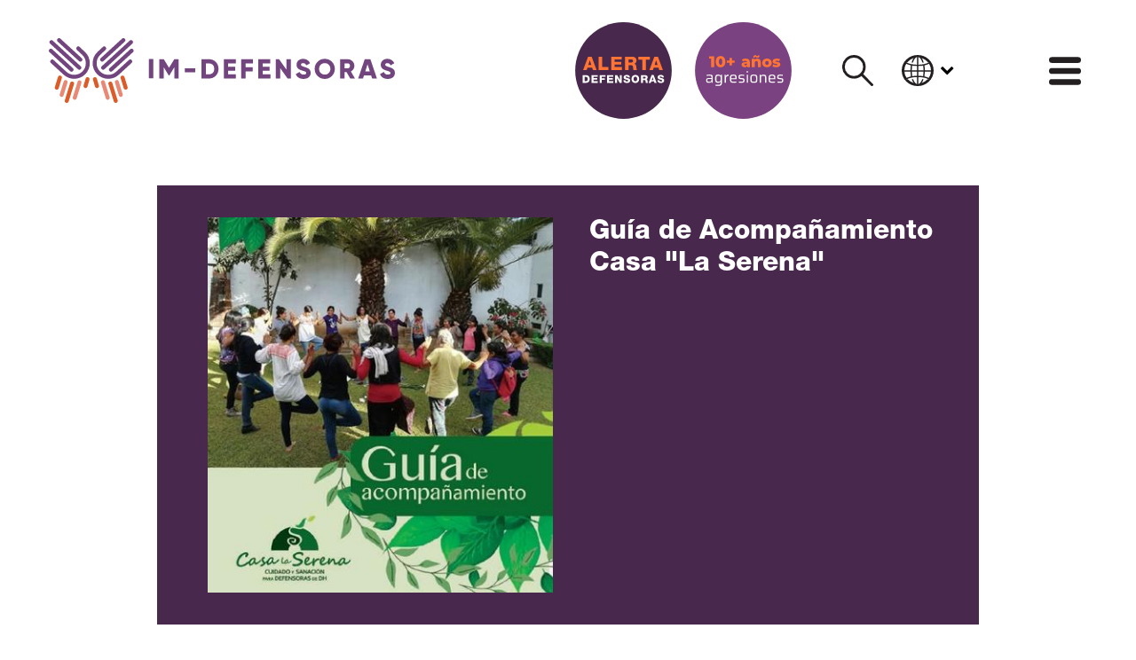

--- FILE ---
content_type: text/html; charset=utf-8
request_url: https://im-defensoras.org/2019/04/guia-de-acompanamiento-casa-la-serena/
body_size: 20822
content:
<!doctype html>
<html lang="es" dir="">
  <head>
    <meta charset="UTF-8">
    <base href="../../../">
    <meta content="text/html; charset=UTF-8" http-equiv="Content-Type">
    <meta content="width=device-width, initial-scale=1.0" name="viewport">
    <meta name="theme-color" content="white">
    <meta name="color-scheme" content="light">
    <meta name="referrer" content="strict-origin-when-cross-origin">

    
    <link href="assets/css/styles.css?1769210298" rel="stylesheet" data-turbo-track="reload">

    

<script defer src="assets/js/env.js" data-turbo-track="reload"></script>


<script defer src="assets/js/pack.RJZVUHXG.js" data-turbo-track="reload"></script>


    
    <link rel="preload" as="font" type="font/woff2" crossorigin href="assets/fonts/forkawesome-webfont.woff2?1769210298">

    <link rel="preload" as="font" type="font/woff2" crossorigin href="assets/fonts/HelveticaNeueLTStd/HelveticaNeueLTStd-Bd-subset.woff2?1769210298">

    <link rel="preload" as="font" type="font/woff2" crossorigin href="assets/fonts/HelveticaNeueLTStd/HelveticaNeueLTStd-Hv-subset.woff2?1769210298">

    <link rel="preload" as="font" type="font/woff2" crossorigin href="assets/fonts/HelveticaNeueLTStd/HelveticaNeueLTStd-Lt-subset.woff2?1769210298">

    <link rel="preload" as="font" type="font/woff2" crossorigin href="assets/fonts/HelveticaNeueLTStd/HelveticaNeueLTStd-Md-subset.woff2?1769210298">

    <link rel="preload" as="font" type="font/woff2" crossorigin href="assets/fonts/roboto/v27/KFOjCnqEu92Fr1Mu51TzBhc9-subset.woff2?1769210298">

    <link rel="preload" as="font" type="font/woff2" crossorigin href="assets/fonts/roboto/v27/KFOkCnqEu92Fr1MmgWxP-subset.woff2?1769210298">

    <link rel="preload" as="font" type="font/woff2" crossorigin href="assets/fonts/roboto/v27/KFOkCnqEu92Fr1Mu52xP-subset.woff2?1769210298">

    <link rel="preload" as="font" type="font/woff2" crossorigin href="assets/fonts/roboto/v27/KFOlCnqEu92Fr1MmWUlvAw-subset.woff2?1769210298">

    <link rel="preload" as="font" type="font/woff2" crossorigin href="assets/fonts/roboto/v27/KFOmCnqEu92Fr1Me5Q-subset.woff2?1769210298">


    <link rel="icon" type="image/svg+xml" href="public/favicon.svg">
    <link rel="alternate icon" href="public/favicon.ico">
    <link rel="mask-icon" href="public/favicon.svg" color="white">

    <!-- Begin Jekyll SEO tag v2.8.0 -->
<title>Guía de Acompañamiento Casa &quot;La Serena&quot; | IM-Defensoras</title>
<meta name="generator" content="Jekyll v4.2.2 (Sutty)" />
<meta property="og:title" content="Guía de Acompañamiento Casa &quot;La Serena&quot;" />
<meta property="og:locale" content="es" />
<meta name="description" content="Casa La Serena es un espacio de descanso y sanación para defensoras de derechos humanos que se construye en colectivo y tú eres parte de ese proceso. Aquí encontrarás información que puede ayudarte a comprender de dónde viene este proyecto, qué es la IM-Defensoras, qué entendemos por autocuidado, cuidado colectivo y sanación, qué es Casa La Serena y cómo funciona." />
<meta property="og:description" content="Casa La Serena es un espacio de descanso y sanación para defensoras de derechos humanos que se construye en colectivo y tú eres parte de ese proceso. Aquí encontrarás información que puede ayudarte a comprender de dónde viene este proyecto, qué es la IM-Defensoras, qué entendemos por autocuidado, cuidado colectivo y sanación, qué es Casa La Serena y cómo funciona." />
<link rel="canonical" href="https://im-defensoras.org/2019/04/guia-de-acompanamiento-casa-la-serena/" />
<meta property="og:url" content="https://im-defensoras.org/2019/04/guia-de-acompanamiento-casa-la-serena/" />
<meta property="og:site_name" content="IM-Defensoras" />
<meta property="og:image" content="https://im-defensoras.org/public/nfsmlpwldnql776sg93k3deckpaq/laserena-manial%20new%20web.jpg" />
<meta property="og:type" content="article" />
<meta property="article:published_time" content="2019-04-01T00:00:00+00:00" />
<meta name="twitter:card" content="summary_large_image" />
<meta property="twitter:image" content="https://im-defensoras.org/public/nfsmlpwldnql776sg93k3deckpaq/laserena-manial%20new%20web.jpg" />
<meta property="twitter:title" content="Guía de Acompañamiento Casa &quot;La Serena&quot;" />
<meta name="twitter:site" content="@IM_Defensoras" />
<meta property="article:publisher" content="https://www.facebook.com/IMDefensoras/" />
<meta name="google-site-verification" content="sXiscV0zoFJ4TGLLYnPH11iBzAkYgpU5bQcrtS-40g8" />
<script type="application/ld+json">
{"@context":"https://schema.org","@type":"BlogPosting","dateModified":"2023-06-08T10:54:37+00:00","datePublished":"2019-04-01T00:00:00+00:00","description":"Casa La Serena es un espacio de descanso y sanación para defensoras de derechos humanos que se construye en colectivo y tú eres parte de ese proceso. Aquí encontrarás información que puede ayudarte a comprender de dónde viene este proyecto, qué es la IM-Defensoras, qué entendemos por autocuidado, cuidado colectivo y sanación, qué es Casa La Serena y cómo funciona.","headline":"Guía de Acompañamiento Casa &quot;La Serena&quot;","image":{"description":"","url":"https://im-defensoras.org/public/nfsmlpwldnql776sg93k3deckpaq/laserena-manial%20new%20web.jpg","@type":"imageObject"},"mainEntityOfPage":{"@type":"WebPage","@id":"https://im-defensoras.org/2019/04/guia-de-acompanamiento-casa-la-serena/"},"publisher":{"@type":"Organization","logo":{"@type":"ImageObject","url":"https://im-defensoras.org/public/jur4plmbn2nmt41ih8wkwva08xvc/yQgybl4L_400x400.jpg"}},"url":"https://im-defensoras.org/2019/04/guia-de-acompanamiento-casa-la-serena/"}</script>
<!-- End Jekyll SEO tag -->

    <link type="application/atom+xml" rel="alternate" href="https://im-defensoras.org/feed.xml" title="IM-Defensoras" />

    <script async src="https://www.googletagmanager.com/gtag/js?id=G-RDNYDBXBCP"></script>
    <script>
      window.dataLayer = window.dataLayer || [];
      function gtag(){dataLayer.push(arguments);}
      gtag('js', new Date());
      gtag('config', 'G-RDNYDBXBCP');
    </script>
  </head>
  <body>
    <div data-turbo-permanent>
      <a href="2019/04/guia-de-acompanamiento-casa-la-serena/#content" data-turbo="false" class="sr-only sr-only-focusable">
        Saltar al contenido
      </a>
    </div>
    <div>
      <nav class="position-relative px-0" data-controller="body-scroll">
  <div class="row no-gutters justify-content-between align-items-center container mx-auto py-4">
    <a class="d-none d-md-flex col col-md-4" href="?#">
      <svg class="w-100" viewBox="0 0 126.11 23.649" xmlns="http://www.w3.org/2000/svg"><path d="m120.67 13.143 1.39-.805c.252.584.685.976 1.48.976.766 0 .957-.302.957-.574 0-.433-.403-.604-1.46-.896-1.048-.292-2.075-.796-2.075-2.145 0-1.36 1.148-2.146 2.367-2.146 1.158 0 2.065.554 2.578 1.592l-1.36.795c-.24-.503-.573-.816-1.218-.816-.504 0-.755.252-.755.534 0 .323.17.544 1.269.877 1.067.322 2.266.695 2.266 2.185 0 1.36-1.088 2.165-2.62 2.165-1.48 0-2.426-.705-2.819-1.742" fill="#72457f"/><defs><clipPath id="a"/><clipPath id="b"/><clipPath id="c"/><clipPath id="d"/><clipPath id="e"/><clipPath id="f"/><clipPath id="g"/><clipPath id="h"/><clipPath id="i"/><clipPath id="j"/><clipPath id="k"/><clipPath id="l"/><clipPath id="m"/><clipPath id="n"/><clipPath id="o"/><clipPath id="p"/><clipPath id="q"/><clipPath id="r"/><clipPath id="s"/><clipPath id="t"/><clipPath id="u"/><clipPath id="v"/><clipPath id="w"/><clipPath id="x"/><clipPath id="y"/><clipPath id="z"/><clipPath id="A"/><clipPath id="B"/><clipPath id="C"/></defs><g transform="matrix(.26466 0 0 -.26466 9.703 22.445)" clip-path="url(#a)"><path d="M0 0a2.74 2.74 0 0 1 1.606 1.729l6.593 21.408a2.746 2.746 0 1 1-5.239 1.648L-3.634 3.376A2.747 2.747 0 0 1 0 0" fill="#e78975"/></g><g transform="matrix(.26466 0 0 -.26466 13.629 18.165)" clip-path="url(#b)"><path d="M0 0a2.74 2.74 0 0 1 1.606 1.729l2.842 9.592a2.747 2.747 0 0 1-5.24 1.649l-2.842-9.594A2.745 2.745 0 0 1 0 0" fill="#db5c28"/></g><g transform="matrix(.26466 0 0 -.26466 4.935 21.395)" clip-path="url(#c)"><path d="M0 0a2.74 2.74 0 0 1 1.606 1.729l5.457 17.793a2.747 2.747 0 0 1-5.24 1.648L-3.634 3.376A2.747 2.747 0 0 1 0 0" fill="#e78975"/></g><g transform="matrix(.26466 0 0 -.26466 3.153 18.765)" clip-path="url(#d)"><path d="M0 0a2.74 2.74 0 0 1 1.606 1.729l4.317 14.035a2.747 2.747 0 1 1-5.24 1.648L-3.634 3.376A2.746 2.746 0 0 1 0 0" fill="#db5c28"/></g><g transform="matrix(.26466 0 0 -.26466 6.778 23.595)" clip-path="url(#e)"><path d="M0 0a2.74 2.74 0 0 1 1.606 1.729l7.42 24.032a2.747 2.747 0 0 1-5.24 1.649l-7.42-24.034A2.747 2.747 0 0 1 0 0" fill="#db5c28"/></g><g transform="matrix(.26466 0 0 -.26466 9.24 14.845)" clip-path="url(#f)"><path d="M0 0a21.404 21.404 0 0 0-14.734 5.844L-32.059 21.78a2.753 2.753 0 0 0 3.727 4.052l17.35-15.96C-4.547 3.803 5.584 4.1 11.63 10.51c2.914 3.089 4.45 7.148 4.325 11.429s-1.896 8.243-4.985 11.158l-7.272 6.84a2.753 2.753 0 0 0 3.758 4.021l7.281-6.85c4.168-3.93 6.551-9.257 6.72-15.008.168-5.75-1.899-11.207-5.823-15.368C11.415 2.258 5.712 0 0 0" fill="#72457f"/></g><g transform="matrix(.26466 0 0 -.26466 -.005 4.535)" clip-path="url(#g)"><path d="M0 0a2.742 2.742 0 0 1 .874-2.191l28.478-26.15a2.746 2.746 0 1 1 3.732 4.03L4.607 1.839A2.746 2.746 0 0 1 0 0" fill="#72457f"/></g><g transform="matrix(.26466 0 0 -.26466 2.988 .675)" clip-path="url(#h)"><path d="M0 0a2.742 2.742 0 0 1 .874-2.191l29.311-26.866a2.748 2.748 0 0 1 3.732 4.031L4.607 1.838A2.745 2.745 0 0 1 0 0" fill="#72457f"/></g><g transform="matrix(.26466 0 0 -.26466 .21 1.395)" clip-path="url(#i)"><path d="M0 0a2.742 2.742 0 0 1 .874-2.191l38.503-35.412a2.748 2.748 0 0 1 3.733 4.03L4.607 1.839A2.746 2.746 0 0 1 0 0" fill="#72457f"/></g><g transform="matrix(.26466 0 0 -.26466 21.186 22.445)" clip-path="url(#j)"><path d="M0 0a2.74 2.74 0 0 0-1.606 1.729L-8.2 23.137a2.747 2.747 0 0 0 5.24 1.648L3.633 3.376A2.746 2.746 0 0 0 0 0" fill="#e78975"/></g><g transform="matrix(.26466 0 0 -.26466 17.26 18.165)" clip-path="url(#k)"><path d="M0 0a2.74 2.74 0 0 0-1.606 1.729l-2.842 9.592a2.747 2.747 0 0 0 5.24 1.649l2.842-9.594A2.745 2.745 0 0 0 0 0" fill="#db5c28"/></g><g transform="matrix(.26466 0 0 -.26466 25.954 21.395)" clip-path="url(#l)"><path d="M0 0a2.74 2.74 0 0 0-1.606 1.729l-5.457 17.793a2.747 2.747 0 0 0 5.24 1.648L3.634 3.376A2.747 2.747 0 0 0 0 0" fill="#e78975"/></g><g transform="matrix(.26466 0 0 -.26466 27.736 18.765)" clip-path="url(#m)"><path d="M0 0a2.74 2.74 0 0 0-1.606 1.729l-4.316 14.035a2.746 2.746 0 1 0 5.239 1.648L3.634 3.376A2.746 2.746 0 0 0 0 0" fill="#db5c28"/></g><g transform="matrix(.26466 0 0 -.26466 24.111 23.595)" clip-path="url(#n)"><path d="M0 0a2.74 2.74 0 0 0-1.606 1.729l-7.42 24.032a2.747 2.747 0 0 0 5.24 1.649l7.42-24.034A2.747 2.747 0 0 0 0 0" fill="#db5c28"/></g><g transform="matrix(.26466 0 0 -.26466 21.649 14.845)" clip-path="url(#o)"><path d="M0 0c5.291 0 10.59 1.936 14.734 5.844L32.059 21.78a2.753 2.753 0 0 1-3.727 4.052l-17.35-15.96C4.547 3.803-5.584 4.1-11.63 10.51c-2.914 3.089-4.45 7.148-4.325 11.429s1.896 8.243 4.985 11.158l7.272 6.84a2.753 2.753 0 0 1-3.758 4.021l-7.281-6.85c-4.168-3.93-6.551-9.257-6.72-15.008-.168-5.75 1.899-11.207 5.823-15.368C-11.415 2.258-5.712 0 0 0" fill="#72457f"/></g><g transform="matrix(.26466 0 0 -.26466 30.893 4.535)" clip-path="url(#p)"><path d="M0 0a2.74 2.74 0 0 0-.875-2.191l-28.477-26.15a2.746 2.746 0 1 0-3.732 4.03l28.477 26.15A2.746 2.746 0 0 0 0 0" fill="#72457f"/></g><g transform="matrix(.26466 0 0 -.26466 27.901 .675)" clip-path="url(#q)"><path d="M0 0a2.74 2.74 0 0 0-.875-2.191l-29.31-26.866a2.748 2.748 0 0 0-3.732 4.031l29.31 26.864A2.745 2.745 0 0 0 0 0" fill="#72457f"/></g><g transform="matrix(.26466 0 0 -.26466 30.68 1.395)" clip-path="url(#r)"><path d="M0 0a2.74 2.74 0 0 0-.875-2.191l-38.502-35.412a2.748 2.748 0 0 0-3.733 4.03L-4.607 1.839A2.746 2.746 0 0 0 0 0" fill="#72457f"/></g><g transform="matrix(.26466 0 0 -.26466 47.328 14.745)" clip-path="url(#s)"><path d="M0 0h-6.09v15.49l-6.889-11.303h-.685l-6.888 11.303V0h-6.09v26.642h6.09l7.231-11.837 7.231 11.837H0z" fill="#72457f"/></g><g transform="matrix(.26466 0 0 -.26466 61.837 11.215)" clip-path="url(#t)"><path d="M0 0c0-7.536-5.595-13.321-12.94-13.321h-10.657v26.642h10.657C-5.595 13.321 0 7.536 0 0m-5.861 0c0 4.567-2.893 7.46-7.079 7.46h-4.567V-7.46h4.567c4.186 0 7.079 2.893 7.079 7.46" fill="#72457f"/></g><g transform="matrix(.26466 0 0 -.26466 68.177 13.185)" clip-path="url(#u)"><path d="M0 0v-5.861h-16.746v26.642H-.19V14.92h-10.467v-4.415h9.515V4.719h-9.515V0z" fill="#72457f"/></g><g transform="matrix(.26466 0 0 -.26466 71.707 9.245)" clip-path="url(#v)"><path d="M0 0v-5.139h9.895v-5.86H0v-9.782h-6.09V5.861h16.176V0z" fill="#72457f"/></g><g transform="matrix(.26466 0 0 -.26466 80.767 13.185)" clip-path="url(#w)"><path d="M0 0v-5.861h-16.746v26.642H-.19V14.92h-10.466v-4.415h9.514V4.719h-9.514V0z" fill="#72457f"/></g><g transform="matrix(.26466 0 0 -.26466 88.217 7.685)" clip-path="url(#x)"><path d="M0 0v-26.642h-4.567l-10.277 14.463v-14.463h-6.089V0h4.567L-6.09-14.462V0z" fill="#72457f"/></g><g transform="matrix(.26466 0 0 -.26466 89.987 13.135)" clip-path="url(#y)"><path d="m0 0 5.252 3.044C6.204.837 7.841-.647 10.847-.647c2.893 0 3.616 1.142 3.616 2.169 0 1.637-1.523 2.284-5.519 3.387-3.958 1.105-7.84 3.008-7.84 8.108 0 5.138 4.338 8.107 8.944 8.107 4.377 0 7.802-2.094 9.743-6.014l-5.138-3.007c-.913 1.903-2.169 3.083-4.605 3.083-1.903 0-2.855-.952-2.855-2.017 0-1.218.648-2.055 4.796-3.312 4.034-1.217 8.563-2.626 8.563-8.258 0-5.138-4.11-8.183-9.895-8.183C5.062-6.584 1.485-3.92 0 0" fill="#72457f"/></g><g transform="matrix(.26466 0 0 -.26466 96.887 11.215)" clip-path="url(#z)"><path d="M0 0c0 7.84 6.204 13.854 13.854 13.854S27.707 7.84 27.707 0s-6.203-13.854-13.853-13.854S0-7.84 0 0m21.618 0c0 4.757-3.426 7.916-7.764 7.916C9.515 7.916 6.09 4.757 6.09 0s3.425-7.917 7.764-7.917c4.338 0 7.764 3.16 7.764 7.917" fill="#72457f"/></g><g transform="matrix(.26466 0 0 -.26466 108.51 12.425)" clip-path="url(#A)"><path d="M0 0h-2.893v-8.753h-6.089v26.641H1.675a9.112 9.112 0 0 0 9.134-9.134c0-3.274-1.979-6.242-4.91-7.726l5.671-9.781H5.024zm-2.893 5.329h4.568c1.675 0 3.044 1.484 3.044 3.425s-1.369 3.425-3.044 3.425h-4.568z" fill="#72457f"/></g><g transform="matrix(.26466 0 0 -.26466 117.46 13.635)" clip-path="url(#B)"><path d="M0 0h-9.895l-1.333-4.187h-6.66l9.058 26.642h7.764L7.992-4.187h-6.66zm-1.827 5.709-3.121 9.781-3.121-9.781z" fill="#72457f"/></g><g transform="matrix(.26466 0 0 -.26466 120.69 13.135)" clip-path="url(#C)"><path d="m0 0 5.252 3.044C6.204.837 7.84-.647 10.847-.647c2.893 0 3.616 1.142 3.616 2.169 0 1.637-1.523 2.284-5.519 3.387-3.958 1.105-7.84 3.008-7.84 8.108 0 5.138 4.338 8.107 8.944 8.107 4.376 0 7.802-2.094 9.743-6.014l-5.138-3.007c-.913 1.903-2.169 3.083-4.605 3.083-1.903 0-2.855-.952-2.855-2.017 0-1.218.647-2.055 4.796-3.312 4.034-1.217 8.563-2.626 8.563-8.258 0-5.138-4.111-8.183-9.896-8.183C5.062-6.584 1.484-3.92 0 0" fill="#72457f"/></g><g stroke-width=".265"><path d="M9.707 22.449a.725.725 0 0 0 .425-.458l1.745-5.665a.727.727 0 0 0-1.386-.436l-1.745 5.666a.727.727 0 0 0 .961.893" fill="#e78975"/><path d="M13.633 18.173a.725.725 0 0 0 .425-.458l.752-2.538a.727.727 0 0 0-1.387-.436l-.752 2.539a.727.727 0 0 0 .962.893" fill="#db5c28"/><path d="M4.94 21.395a.725.725 0 0 0 .425-.458L6.81 16.23a.727.727 0 0 0-1.386-.436l-1.444 4.709a.727.727 0 0 0 .961.893" fill="#e78975"/><path d="M3.159 18.773a.725.725 0 0 0 .425-.458l1.142-3.713a.727.727 0 0 0-1.387-.437L2.197 17.88a.727.727 0 0 0 .962.893M6.783 23.597a.725.725 0 0 0 .425-.458l1.964-6.36a.727.727 0 0 0-1.387-.435l-1.964 6.36a.727.727 0 0 0 .962.893" fill="#db5c28"/></g><g fill="#72457f" stroke-width=".265"><path d="M9.245 14.849c-1.4 0-2.803-.512-3.9-1.546L.762 9.086a.729.729 0 1 1 .986-1.072l4.592 4.223a4.235 4.235 0 0 0 5.983-.169 4.198 4.198 0 0 0 1.145-3.024 4.199 4.199 0 0 0-1.32-2.953l-1.924-1.81a.728.728 0 1 1 .995-1.064l1.927 1.813A5.646 5.646 0 0 1 14.923 9a5.67 5.67 0 0 1-5.678 5.848"/><path d="M.001 4.538a.725.725 0 0 0 .231.58l7.536 6.92a.726.726 0 1 0 .988-1.067L1.22 4.05a.726.726 0 0 0-1.219.487M2.994.68a.726.726 0 0 0 .231.58l7.756 7.11a.727.727 0 0 0 .988-1.067L4.213.193a.727.727 0 0 0-1.22.487M.215 1.403a.725.725 0 0 0 .231.58l10.19 9.37a.727.727 0 0 0 .987-1.066L1.434.917a.727.727 0 0 0-1.22.486"/></g><g stroke-width=".265"><path d="M21.189 22.449a.725.725 0 0 1-.425-.458l-1.745-5.665a.727.727 0 0 1 1.387-.436l1.744 5.666a.727.727 0 0 1-.961.893" fill="#e78975"/><path d="M17.263 18.173a.725.725 0 0 1-.425-.458l-.752-2.538a.727.727 0 0 1 1.387-.436l.752 2.539a.727.727 0 0 1-.962.893" fill="#db5c28"/><path d="M25.956 21.395a.725.725 0 0 1-.425-.458l-1.444-4.708a.727.727 0 0 1 1.387-.436l1.444 4.709a.727.727 0 0 1-.962.893" fill="#e78975"/><path d="M27.738 18.773a.725.725 0 0 1-.425-.458l-1.142-3.713a.727.727 0 0 1 1.386-.437L28.7 17.88a.727.727 0 0 1-.962.893M24.113 23.597a.725.725 0 0 1-.425-.458l-1.963-6.36a.727.727 0 0 1 1.386-.435l1.964 6.36a.727.727 0 0 1-.962.893" fill="#db5c28"/></g><g fill="#72457f"><g stroke-width=".265"><path d="M21.652 14.849c1.4 0 2.802-.512 3.899-1.546l4.584-4.217a.729.729 0 1 0-.986-1.072l-4.591 4.223a4.235 4.235 0 0 1-5.984-.169 4.198 4.198 0 0 1-1.144-3.024 4.199 4.199 0 0 1 1.319-2.953l1.924-1.81a.728.728 0 1 0-.994-1.064L17.752 5.03A5.646 5.646 0 0 0 15.974 9a5.67 5.67 0 0 0 5.678 5.848"/><path d="M30.895 4.538a.724.724 0 0 1-.232.58l-7.535 6.92a.726.726 0 1 1-.988-1.067l7.536-6.92a.726.726 0 0 1 1.219.487M27.903.68a.725.725 0 0 1-.232.58l-7.756 7.11a.727.727 0 0 1-.987-1.067l7.756-7.11a.727.727 0 0 1 1.219.487M30.681 1.403a.725.725 0 0 1-.232.58l-10.188 9.37a.727.727 0 0 1-.987-1.066L29.463.917a.727.727 0 0 1 1.219.486"/></g><path d="M38.063 14.697H36.45v-7.05h1.612zM47.328 14.745h-1.611v-4.099l-1.823 2.991h-.182l-1.822-2.991v4.099h-1.612v-7.05h1.612l1.913 3.132 1.914-3.132h1.611zM49.542 10.993h3.828v1.45h-3.828z"/><g stroke-width=".265"><path d="M61.83 11.22c0 1.994-1.48 3.525-3.424 3.525h-2.82v-7.05h2.82c1.943 0 3.424 1.53 3.424 3.525m-1.55 0c0-1.208-.766-1.974-1.874-1.974h-1.209v3.948h1.209c1.108 0 1.873-.765 1.873-1.974M68.174 13.194v1.55h-4.431v-7.05h4.38v1.552h-2.77v1.168h2.519v1.531h-2.518v1.249zM71.699 9.246v1.36h2.618v1.55H71.7v2.589h-1.611v-7.05h4.28v1.55zM80.762 13.194v1.55h-4.431v-7.05h4.38v1.552h-2.769v1.168h2.518v1.531h-2.518v1.249zM88.215 7.695v7.05h-1.208l-2.72-3.827v3.827h-1.611v-7.05h1.208l2.72 3.827V7.695zM89.977 13.143l1.39-.805c.252.584.685.976 1.48.976.766 0 .957-.302.957-.574 0-.433-.403-.604-1.46-.896-1.048-.292-2.075-.796-2.075-2.145 0-1.36 1.148-2.146 2.367-2.146 1.158 0 2.065.554 2.578 1.592l-1.36.795c-.241-.503-.573-.816-1.218-.816-.504 0-.756.252-.756.534 0 .323.172.544 1.27.877 1.067.322 2.265.695 2.265 2.185 0 1.36-1.087 2.165-2.618 2.165-1.48 0-2.427-.705-2.82-1.742M96.875 11.22a3.635 3.635 0 0 1 3.666-3.666 3.635 3.635 0 0 1 3.666 3.666 3.634 3.634 0 0 1-3.666 3.666 3.635 3.635 0 0 1-3.666-3.666m5.72 0c0-1.26-.906-2.095-2.054-2.095-1.148 0-2.054.836-2.054 2.095 0 1.259.906 2.095 2.054 2.095 1.148 0 2.055-.836 2.055-2.095M108.5 12.428h-.766v2.317h-1.61v-7.05h2.82a2.411 2.411 0 0 1 2.416 2.417c0 .866-.523 1.651-1.3 2.044l1.502 2.589h-1.733zm-.766-1.41h1.21c.442 0 .805-.393.805-.906 0-.514-.363-.907-.806-.907h-1.209zM117.45 13.637h-2.618l-.353 1.108h-1.763l2.397-7.05h2.055l2.397 7.05h-1.763zm-.483-1.51-.826-2.589-.826 2.588z"/></g></g></svg>

    </a>

    <a class="d-flex d-md-none col-4 pr-3" href="">
      <svg class="w-100" version="1.1" viewBox="0 0 111.64 105.63" xmlns="http://www.w3.org/2000/svg">
 <defs>
  <clipPath id="clipPath19129">
   <path d="m0 0h1920v1080h-1920z"/>
  </clipPath>
  <clipPath id="clipPath19157">
   <path d="m0 0h1920v1080h-1920z"/>
  </clipPath>
  <clipPath id="clipPath19181">
   <path d="m0 0h1920v1080h-1920z"/>
  </clipPath>
 </defs>
 <g transform="translate(-47.753 -73.883)">
  <g transform="matrix(.35278 0 0 -.35278 82.829 154.99)">
   <path d="m0 0c2.008 0.799 3.653 2.462 4.352 4.684l17.872 58.024c1.233 3.922-0.946 8.101-4.868 9.334-3.918 1.235-8.1-0.945-9.334-4.867l-17.871-58.024c-1.233-3.922 0.946-8.101 4.868-9.334 1.698-0.535 3.446-0.428 4.981 0.183" fill="#ff8c6e"/>
  </g>
  <g transform="matrix(.35278 0 0 -.35278 97.013 139.55)">
   <path d="m0 0c2.008 0.799 3.653 2.461 4.352 4.684l7.703 26c1.233 3.921-0.947 8.1-4.868 9.334-3.918 1.234-8.101-0.946-9.333-4.868l-7.703-25.999c-1.233-3.922 0.946-8.1 4.868-9.334 1.697-0.534 3.446-0.428 4.981 0.183" fill="#ff4f00"/>
  </g>
  <g transform="matrix(.35278 0 0 -.35278 65.604 151.19)">
   <path d="m0 0c2.008 0.799 3.654 2.461 4.352 4.684l14.791 48.227c1.233 3.921-0.946 8.1-4.867 9.334-3.922 1.233-8.101-0.947-9.335-4.868l-14.79-48.227c-1.233-3.921 0.946-8.1 4.867-9.334 1.699-0.534 3.447-0.427 4.982 0.184" fill="#ff8c6e"/>
  </g>
  <g transform="matrix(.35278 0 0 -.35278 59.167 141.71)">
   <path d="m0 0c2.008 0.799 3.653 2.462 4.352 4.684l11.699 38.04c1.234 3.922-0.946 8.1-4.866 9.334-3.922 1.233-8.102-0.946-9.335-4.867l-11.699-38.04c-1.233-3.922 0.946-8.101 4.867-9.334 1.698-0.535 3.447-0.428 4.982 0.183" fill="#ff4f00"/>
  </g>
  <g transform="matrix(.35278 0 0 -.35278 72.263 159.14)">
   <path d="m0 0c2.008 0.799 3.654 2.461 4.353 4.684l20.109 65.136c1.233 3.922-0.946 8.101-4.866 9.335-3.922 1.232-8.102-0.946-9.335-4.868l-20.11-65.137c-1.233-3.921 0.947-8.1 4.867-9.334 1.699-0.534 3.447-0.427 4.982 0.184" fill="#ff4f00"/>
  </g>
  <g transform="matrix(.35278 0 0 -.35278 81.157 127.54)">
   <path d="m0 0c-14.34-2e-3 -28.702 5.248-39.932 15.84l-46.958 43.189c-3.031 2.789-3.227 7.508-0.44 10.541 2.791 3.03 7.506 3.229 10.541 0.44l47.023-43.254c17.441-16.448 44.9-15.646 61.288 1.727 7.897 8.374 12.061 19.375 11.72 30.978-0.338 11.603-5.138 22.341-13.512 30.24l-19.708 18.54c-3.009 2.811-3.168 7.531-0.355 10.542 2.813 3.005 7.532 3.169 10.542 0.355l19.733-18.563c11.296-10.654 17.757-25.093 18.213-40.679 0.455-15.584-5.149-30.375-15.782-41.649-11.436-12.125-26.891-18.246-42.373-18.247" fill="#7a4282"/>
  </g>
  <g transform="matrix(.35278 0 0 -.35278 47.758 90.278)">
   <path d="m0 0c-0.137-2.156 0.661-4.355 2.371-5.938l77.18-70.875c3.016-2.793 7.726-2.612 10.519 0.404 2.793 3.013 2.613 7.725-0.403 10.519l-77.181 70.874c-3.016 2.793-7.726 2.613-10.519-0.404-1.21-1.306-1.862-2.931-1.967-4.58" fill="#7a4282"/>
  </g>
  <g transform="matrix(.35278 0 0 -.35278 58.571 76.34)">
   <path d="m0 0c-0.138-2.156 0.661-4.355 2.37-5.938l79.439-72.814c3.017-2.793 7.726-2.612 10.519 0.402 2.793 3.017 2.612 7.727-0.403 10.52l-79.439 72.815c-3.016 2.792-7.726 2.612-10.519-0.403-1.211-1.307-1.862-2.933-1.967-4.582" fill="#7a4282"/>
  </g>
  <g transform="matrix(.35278 0 0 -.35278 48.53 78.953)">
   <path d="m0 0c-0.137-2.156 0.661-4.355 2.371-5.938l104.35-95.977c3.016-2.792 7.726-2.611 10.518 0.404 2.793 3.016 2.613 7.726-0.403 10.519l-104.35 95.976c-3.016 2.793-7.726 2.613-10.519-0.402-1.21-1.307-1.862-2.933-1.967-4.582" fill="#7a4282"/>
  </g>
  <g transform="matrix(.35278 0 0 -.35278 124.31 154.99)">
   <path d="m0 0c-2.008 0.799-3.653 2.462-4.353 4.684l-17.871 58.024c-1.233 3.922 0.946 8.101 4.868 9.334 3.918 1.235 8.1-0.945 9.334-4.867l17.871-58.024c1.234-3.922-0.946-8.101-4.868-9.334-1.698-0.535-3.446-0.428-4.981 0.183" fill="#ff8c6e"/>
  </g>
  <path d="m110.13 139.55c-0.70838-0.28187-1.2887-0.86819-1.5353-1.6524l-2.7174-9.1722c-0.43497-1.3832 0.33408-2.8575 1.7173-3.2928 1.3822-0.43533 2.8578 0.33373 3.2925 1.7173l2.7174 9.1719c0.43533 1.3836-0.33373 2.8575-1.7173 3.2928-0.59902 0.18838-1.2157 0.15099-1.7572-0.0646" fill="#ff4f00"/>
  <g transform="matrix(.35278 0 0 -.35278 141.54 151.19)">
   <path d="m0 0c-2.007 0.799-3.653 2.461-4.352 4.684l-14.791 48.227c-1.232 3.921 0.947 8.1 4.867 9.334 3.922 1.233 8.101-0.947 9.335-4.868l14.791-48.227c1.233-3.921-0.947-8.1-4.867-9.334-1.699-0.534-3.448-0.427-4.983 0.184" fill="#ff8c6e"/>
  </g>
  <g transform="matrix(.35278 0 0 -.35278 147.98 141.71)">
   <path d="m0 0c-2.008 0.799-3.653 2.462-4.353 4.684l-11.699 38.04c-1.233 3.922 0.947 8.1 4.867 9.334 3.922 1.233 8.102-0.946 9.334-4.867l11.7-38.04c1.234-3.922-0.946-8.101-4.867-9.334-1.699-0.535-3.447-0.428-4.982 0.183" fill="#ff4f00"/>
  </g>
  <g transform="matrix(.35278 0 0 -.35278 134.88 159.14)">
   <path d="m0 0c-2.008 0.799-3.653 2.461-4.352 4.684l-20.11 65.136c-1.233 3.922 0.947 8.101 4.867 9.335 3.921 1.232 8.101-0.946 9.334-4.868l20.11-65.137c1.234-3.921-0.946-8.1-4.866-9.334-1.7-0.534-3.448-0.427-4.983 0.184" fill="#ff4f00"/>
  </g>
  <g transform="matrix(.35278 0 0 -.35278 125.99 127.54)">
   <path d="m0 0c14.34-2e-3 28.703 5.248 39.933 15.84l46.957 43.189c3.031 2.789 3.227 7.508 0.44 10.541-2.79 3.03-7.506 3.229-10.54 0.44l-47.024-43.254c-17.441-16.448-44.9-15.646-61.287 1.727-7.898 8.374-12.061 19.375-11.721 30.978 0.339 11.603 5.138 22.341 13.513 30.24l19.708 18.54c3.008 2.811 3.167 7.531 0.354 10.542-2.813 3.005-7.532 3.169-10.542 0.355l-19.732-18.563c-11.297-10.654-17.757-25.093-18.213-40.679-0.455-15.584 5.148-30.375 15.781-41.649 11.436-12.125 26.891-18.246 42.373-18.247" fill="#7a4282"/>
  </g>
  <g transform="matrix(.35278 0 0 -.35278 159.38 90.278)">
   <path d="m0 0c0.137-2.156-0.661-4.355-2.37-5.938l-77.181-70.875c-3.016-2.793-7.726-2.612-10.519 0.404-2.793 3.013-2.613 7.725 0.403 10.519l77.181 70.874c3.016 2.793 7.726 2.613 10.519-0.404 1.21-1.306 1.862-2.931 1.967-4.58" fill="#7a4282"/>
  </g>
  <g transform="matrix(.35278 0 0 -.35278 148.57 76.34)">
   <path d="m0 0c0.137-2.156-0.661-4.355-2.371-5.938l-79.439-72.814c-3.016-2.793-7.726-2.612-10.519 0.402-2.793 3.017-2.612 7.727 0.403 10.52l79.44 72.815c3.016 2.792 7.726 2.612 10.518-0.403 1.211-1.307 1.863-2.933 1.968-4.582" fill="#7a4282"/>
  </g>
  <g transform="matrix(.35278 0 0 -.35278 158.61 78.953)">
   <path d="m0 0c0.137-2.156-0.661-4.355-2.371-5.938l-104.35-95.977c-3.017-2.792-7.726-2.611-10.52 0.404-2.792 3.016-2.613 7.726 0.404 10.519l104.35 95.976c3.016 2.793 7.726 2.613 10.519-0.402 1.21-1.307 1.862-2.933 1.967-4.582" fill="#7a4282"/>
  </g>
  <path d="m50.265 179.34h-1.9872v-8.6946h1.9872z" fill="#7a4282"/>
  <g transform="matrix(.35278 0 0 -.35278 61.692 179.34)">
   <path d="m0 0h-5.634v14.33l-6.373-10.457h-0.634l-6.372 10.457v-14.33h-5.634v24.646h5.634l6.689-10.95 6.69 10.95h5.634z" fill="#7a4282"/>
  </g>
  <path d="m64.425 174.73h4.7202v1.7886h-4.7202z" fill="#7a4282"/>
  <g transform="matrix(.35278 0 0 -.35278 -395.61 323.29)">
   <g clip-path="url(#clipPath19129)">
    <g transform="translate(1347 420.37)">
     <path d="m0 0c0-6.971-5.176-12.323-11.972-12.323h-9.858v24.647h9.858c6.796 0 11.972-5.352 11.972-12.324m-5.422 0c0 4.226-2.676 6.901-6.55 6.901h-4.224v-13.802h4.224c3.874 0 6.55 2.676 6.55 6.901" fill="#7a4282"/>
    </g>
   </g>
  </g>
  <g transform="matrix(.35278 0 0 -.35278 87.405 177.43)">
   <path d="m0 0v-5.422h-15.492v24.647h15.316v-5.423h-9.683v-4.084h8.802v-5.352h-8.802v-4.366z" fill="#7a4282"/>
  </g>
  <g transform="matrix(.35278 0 0 -.35278 91.752 172.56)">
   <path d="m0 0v-4.753h9.154v-5.423h-9.154v-9.048h-5.633v24.646h14.964v-5.422z" fill="#7a4282"/>
  </g>
  <g transform="matrix(.35278 0 0 -.35278 102.93 177.43)">
   <path d="m0 0v-5.422h-15.492v24.647h15.316v-5.423h-9.683v-4.084h8.803v-5.352h-8.803v-4.366z" fill="#7a4282"/>
  </g>
  <g transform="matrix(.35278 0 0 -.35278 112.12 170.65)">
   <path d="m0 0v-24.646h-4.225l-9.506 13.379v-13.379h-5.634v24.646h4.225l9.507-13.379v13.379z" fill="#7a4282"/>
  </g>
  <g transform="matrix(.35278 0 0 -.35278 -395.61 323.29)">
   <g clip-path="url(#clipPath19157)">
    <g transform="translate(1445.4 413.65)">
     <path d="m0 0 4.859 2.817c0.88-2.043 2.394-3.416 5.176-3.416 2.675 0 3.345 1.057 3.345 2.007 0 1.514-1.409 2.113-5.106 3.134-3.662 1.021-7.253 2.782-7.253 7.5 0 4.753 4.014 7.5 8.275 7.5 4.048 0 7.217-1.938 9.013-5.564l-4.753-2.781c-0.846 1.76-2.007 2.851-4.26 2.851-1.761 0-2.641-0.88-2.641-1.865 0-1.127 0.598-1.902 4.436-3.063 3.732-1.127 7.922-2.43 7.922-7.641 0-4.753-3.803-7.57-9.155-7.57-5.175 0-8.485 2.465-9.858 6.091" fill="#7a4282"/>
    </g>
    <g transform="translate(1469.5 420.37)">
     <path d="m0 0c0 7.253 5.739 12.817 12.816 12.817 7.078 0 12.816-5.564 12.816-12.817s-5.738-12.815-12.816-12.815c-7.077 0-12.816 5.562-12.816 12.815m19.999 0c0 4.402-3.169 7.324-7.183 7.324-4.013 0-7.183-2.922-7.183-7.324 0-4.4 3.17-7.323 7.183-7.323 4.014 0 7.183 2.923 7.183 7.323" fill="#7a4282"/>
    </g>
    <g transform="translate(1510.2 416.15)">
     <path d="m0 0h-2.676v-8.098h-5.634v24.646h9.859c4.683 0 8.45-3.767 8.45-8.45 0-3.028-1.831-5.774-4.542-7.148l5.246-9.048h-6.056zm-2.676 4.929h4.225c1.549 0 2.817 1.373 2.817 3.169s-1.268 3.169-2.817 3.169h-4.225z" fill="#7a4282"/>
    </g>
   </g>
  </g>
  <g transform="matrix(.35278 0 0 -.35278 148.18 177.97)">
   <path d="m0 0h-9.155l-1.232-3.873h-6.161l8.379 24.646h7.183l8.38-24.646h-6.162zm-1.69 5.281-2.887 9.049-2.887-9.049z" fill="#7a4282"/>
  </g>
  <g transform="matrix(.35278 0 0 -.35278 -395.61 323.29)">
   <g clip-path="url(#clipPath19181)">
    <g transform="translate(1552.7 413.65)">
     <path d="m0 0 4.859 2.817c0.88-2.043 2.394-3.416 5.176-3.416 2.676 0 3.344 1.057 3.344 2.007 0 1.514-1.407 2.113-5.105 3.134-3.661 1.021-7.253 2.782-7.253 7.5 0 4.753 4.014 7.5 8.274 7.5 4.05 0 7.219-1.938 9.014-5.564l-4.753-2.781c-0.845 1.76-2.008 2.851-4.261 2.851-1.76 0-2.641-0.88-2.641-1.865 0-1.127 0.599-1.902 4.437-3.063 3.732-1.127 7.922-2.43 7.922-7.641 0-4.753-3.802-7.57-9.155-7.57-5.175 0-8.484 2.465-9.858 6.091" fill="#7a4282"/>
    </g>
   </g>
  </g>
 </g>
</svg>

    </a>

    <div class="col d-flex justify-content-end align-items-center "><a class="mr-2 mr-md-4 max-w-111px" href="alertas/">
          <?xml version="1.0" encoding="UTF-8"?>
<svg width="100%" height="100%" version="1.1" viewBox="0 0 36.913 36.913" xmlns="http://www.w3.org/2000/svg">
 <defs>
  <clipPath id="a"/>
 </defs>
 <g transform="matrix(.26466 0 0 -.26466 36.91 18.46)" clip-path="url(#a)">
  <path d="M0 0c0 38.515-31.223 69.737-69.737 69.737-38.515 0-69.738-31.222-69.738-69.737s31.223-69.737 69.738-69.737C-31.223-69.737 0-38.515 0 0" fill="#49284e"/>
 </g>
 <circle cx="18.456" cy="18.456" r="18.088" fill="#49284e" stroke-width=".765"/>
 <g transform="translate(-206.98 -155.14)" fill="#fff" stroke-width=".265" aria-label="DEFENSORAS">
  <path d="m210.11 178.23h1.2566c0.88818 0 1.4326-0.51572 1.4326-1.4735 0-0.90456-0.53619-1.4489-1.4326-1.4489h-1.2566zm0.76129-2.2675h0.36019c0.51981 0 0.80632 0.25785 0.80632 0.78994 0 0.5853-0.22921 0.81042-0.80632 0.8227h-0.36019z"/>
  <path d="m213.46 178.23h2.3698v-0.65488h-1.6086v-0.55665h1.4326v-0.58939h-1.4326v-0.51163h1.5676v-0.60985h-2.3289z"/>
  <path d="m216.51 178.23h0.7613v-1.1256h1.2033v-0.58939h-1.2033v-0.59758h1.3916v-0.60985h-2.1529z"/>
  <path d="m219.25 178.23h2.3698v-0.65488h-1.6086v-0.55665h1.4326v-0.58939h-1.4326v-0.51163h1.5676v-0.60985h-2.3289z"/>
  <path d="m222.29 178.23h0.71627v-1.8214h8e-3l1.0151 1.8214h0.78177v-2.9224h-0.71628v1.8009h-8e-3l-1.0151-1.8009h-0.78176z"/>
  <path d="m225.41 177.24c4e-3 0.74902 0.59758 1.0437 1.2688 1.0437 0.6426 0 1.2729-0.23739 1.2729-0.97822 0-0.528-0.42568-0.72447-0.84725-0.84316-0.42568-0.1187-0.84726-0.15963-0.84726-0.38474 0-0.19238 0.20465-0.24968 0.36837-0.24968 0.23331 0 0.48298 0.086 0.4707 0.352h0.7613c-4e-3 -0.65897-0.58939-0.94139-1.1706-0.94139-0.54846 0-1.1911 0.24967-1.1911 0.88818 0 0.53618 0.43795 0.72446 0.85543 0.84316 0.42158 0.1187 0.83907 0.16781 0.83907 0.42567 0 0.21693-0.2374 0.29879-0.4666 0.29879-0.32335 0-0.53619-0.11051-0.55256-0.45432z"/>
  <path d="m228.45 176.76c0 0.84725 0.51982 1.5226 1.4407 1.5226 0.92093 0 1.4407-0.67534 1.4407-1.5226s-0.51981-1.5226-1.4407-1.5226c-0.92092 0-1.4407 0.67535-1.4407 1.5226zm0.7613 0c0-0.43386 0.18828-0.86772 0.67944-0.86772s0.67944 0.43386 0.67944 0.86772c0 0.43385-0.18828 0.86771-0.67944 0.86771s-0.67944-0.43386-0.67944-0.86771z"/>
  <path d="m231.99 178.23h0.76129v-1.0642h0.57712c0.35609 0 0.4052 0.30288 0.42567 0.59758 8e-3 0.0819 0.0205 0.36837 0.0859 0.4666h0.75311c-0.10232-0.10642-0.1146-0.53619-0.12279-0.65898-0.0246-0.27832-0.1146-0.62622-0.42567-0.6999v-8e-3c0.30698-0.1187 0.45842-0.41749 0.45842-0.73265 0-0.58939-0.50753-0.82269-1.0232-0.82269h-1.4898zm0.76129-2.3126h0.60577c0.21283 0 0.38474 0.0982 0.38474 0.31516 0 0.22103-0.12279 0.34382-0.352 0.34382h-0.63851z"/>
  <path d="m236.36 176.11h8e-3l0.32335 1.0232h-0.66307zm-1.4735 2.112h0.78177l0.18418-0.52391h1.0192l0.18009 0.52391h0.79404l-1.0928-2.9224h-0.77358z"/>
  <path d="m238.15 177.24c4e-3 0.74902 0.59758 1.0437 1.2688 1.0437 0.6426 0 1.2729-0.23739 1.2729-0.97822 0-0.528-0.42568-0.72447-0.84726-0.84316-0.42567-0.1187-0.84725-0.15963-0.84725-0.38474 0-0.19238 0.20465-0.24968 0.36837-0.24968 0.2333 0 0.48298 0.086 0.4707 0.352h0.7613c-4e-3 -0.65897-0.5894-0.94139-1.1706-0.94139-0.54846 0-1.1911 0.24967-1.1911 0.88818 0 0.53618 0.43795 0.72446 0.85543 0.84316 0.42158 0.1187 0.83907 0.16781 0.83907 0.42567 0 0.21693-0.2374 0.29879-0.4666 0.29879-0.32335 0-0.53619-0.11051-0.55256-0.45432z"/>
 </g>
 <g transform="translate(-206.98 -155.14)" fill="#ff7333" stroke-width=".265" aria-label="ALERTA">
  <path d="m212.83 169.79h0.014l0.55142 1.745h-1.1308zm-2.5128 3.6017h1.3332l0.3141-0.89344h1.738l0.30712 0.89344h1.3541l-1.8637-4.9837h-1.3192z"/>
  <path d="m216.16 173.39h3.6226v-1.1168h-2.3243v-3.8669h-1.2983z"/>
  <path d="m220.84 173.39h4.0414v-1.1168h-2.7431v-0.94928h2.443v-1.0051h-2.443v-0.8725h2.6733v-1.04h-3.9716z"/>
  <path d="m226.04 173.39h1.2983v-1.8148h0.98418c0.60726 0 0.69102 0.51652 0.72592 1.0191 0.014 0.1396 0.0349 0.6282 0.14658 0.79572h1.2843c-0.1745-0.18148-0.19544-0.91438-0.2094-1.1238-0.0419-0.47464-0.19544-1.0679-0.72592-1.1936v-0.014c0.5235-0.20242 0.78176-0.71196 0.78176-1.2494 0-1.0051-0.86552-1.403-1.745-1.403h-2.5407zm1.2983-3.9437h1.033c0.36296 0 0.65612 0.16752 0.65612 0.53746 0 0.37692-0.2094 0.58632-0.60028 0.58632h-1.0889z"/>
  <path d="m235.32 168.41h-4.2718v1.1168h1.4867v3.8669h1.2983v-3.8669h1.4867z"/>
  <path d="m237.67 169.79h0.014l0.55142 1.745h-1.1308zm-2.5128 3.6017h1.3332l0.3141-0.89344h1.738l0.30712 0.89344h1.3541l-1.8637-4.9837h-1.3192z"/>
 </g>
</svg>
</a>

        
          <a class="mr-2 mr-md-4 max-w-111px" href="/etiqueta/10-a%C3%B1os/">
            <?xml version="1.0" encoding="UTF-8" standalone="no"?>
<svg
   width="100%"
   height="100%"
   version="1.1"
   viewBox="0 0 36.913 36.913"
   id="svg17"
   xmlns="http://www.w3.org/2000/svg"
   xmlns:svg="http://www.w3.org/2000/svg">
  <defs
     id="defs1">
    <rect
       x="150.72053"
       y="-273.45475"
       width="185.90214"
       height="147.5987"
       id="rect18" />
    <rect
       x="48.478346"
       y="5.3791333"
       width="41.237397"
       height="25.804515"
       id="rect17" />
    <clipPath
       id="a" />
  </defs>
  <g
     transform="matrix(.26466 0 0 -.26466 36.91 18.46)"
     clip-path="url(#a)"
     id="g1">
    <path
       d="M0 0c0 38.515-31.223 69.737-69.737 69.737-38.515 0-69.738-31.222-69.738-69.737s31.223-69.737 69.738-69.737C-31.223-69.737 0-38.515 0 0"
       fill="#7a4280"
       id="path1" />
  </g>
  <circle
     cx="18.456"
     cy="18.456"
     r="18.088"
     fill="#7a4280"
     stroke-width=".765"
     id="circle1" />
  <path
     style="font-weight:800;font-size:22px;line-height:1;font-family:Montserrat;-inkscape-font-specification:'Montserrat Ultra-Bold';text-align:center;text-anchor:middle;white-space:pre;fill:#ff7333;fill-rule:evenodd;stroke-width:0.71164;stroke-linecap:square;paint-order:markers stroke fill"
     d="m 14.229963,14.716155 v -0.961303 h -0.897217 v 0.961303 h -0.990434 v 0.850608 h 0.990434 v 0.961304 h 0.897217 v -0.961304 h 0.984608 v -0.850608 z"
     id="path2-5" />
  <text
     xml:space="preserve"
     id="text17"
     style="font-style:italic;font-size:22px;line-height:0.8;font-family:Saira;-inkscape-font-specification:'Saira Italic';white-space:pre;shape-inside:url(#rect17);display:inline;fill:#000000;fill-rule:evenodd;stroke-width:2.68724;stroke-linecap:square;paint-order:markers stroke fill"><tspan
       x="48.478516"
       y="44.847635"
       id="tspan4"><tspan
         dx="0 6.0060158 15.246017 11.748009 14.981995 14.19001 19.029995 12.496017 5.0160141 7.788002 13.596001 11.660011 5.0160217 12.122009 12.606003 12.011978 10.559998 5.0160217 12.473984 11.814011 5.0160217 12.122009 12.451996 7.7660217 11.813995 10.559998 5.367981 12.011993 12.606018 11.813995"
         id="tspan3">INFORME 10+ años de agresiones</tspan></tspan></text>
  <g
     id="text18"
     style="font-size:22px;line-height:1;font-family:Saira;-inkscape-font-specification:Saira;white-space:pre;fill:#ff7333;fill-rule:evenodd;stroke-width:2.68724;stroke-linecap:square;paint-order:markers stroke fill"
     transform="matrix(0.26482194,0,0,0.26482194,-45.547473,84.971038)"
     aria-label=" 10 años  &#10;agresiones">
    <path
       style="font-weight:800;font-family:Montserrat;-inkscape-font-specification:'Montserrat Ultra-Bold';text-align:center;text-anchor:middle"
       d="m 193.24163,-268.01902 h 2.86 v 12.034 h 4.356 v -15.4 h -7.216 z m 16.32401,12.342 c 3.916,0 6.776,-2.926 6.776,-8.008 0,-5.082 -2.86,-8.008 -6.776,-8.008 -3.938,0 -6.798,2.926 -6.798,8.008 0,5.082 2.86,8.008 6.798,8.008 z m 0,-3.564 c -1.408,0 -2.42,-1.21 -2.42,-4.444 0,-3.234 1.012,-4.444 2.42,-4.444 1.386,0 2.398,1.21 2.398,4.444 0,3.234 -1.012,4.444 -2.398,4.444 z m 35.45448,-8.866 c -1.87,0 -3.894,0.484 -5.258,1.386 l 1.408,2.838 c 0.814,-0.638 2.09,-1.034 3.234,-1.034 1.65,0 2.464,0.682 2.53,1.892 h -2.376 c -3.696,0 -5.302,1.364 -5.302,3.564 0,2.068 1.584,3.674 4.444,3.674 1.738,0 2.926,-0.594 3.52,-1.738 v 1.54 h 3.894 v -6.622 c 0,-3.784 -2.222,-5.5 -6.094,-5.5 z m -0.154,9.68 c -0.99,0 -1.562,-0.506 -1.562,-1.21 0,-0.726 0.484,-1.21 1.826,-1.21 h 1.804 v 1.034 c -0.33,0.946 -1.144,1.386 -2.068,1.386 z m 13.838,-12.122 c 0.792,0 1.606,1.364 3.168,1.364 1.694,0 2.75,-1.386 2.794,-3.454 h -2.046 c -0.044,0.682 -0.418,1.1 -1.012,1.1 -0.792,0 -1.606,-1.342 -3.168,-1.342 -1.694,0 -2.75,1.364 -2.794,3.498 h 2.046 c 0.044,-0.726 0.418,-1.166 1.012,-1.166 z m 2.816,2.442 c -1.496,0 -2.838,0.506 -3.784,1.496 v -1.298 h -3.982 v 11.924 h 4.18 v -5.764 c 0,-1.98 1.03399,-2.816 2.37599,-2.816 1.21001,0 1.95801,0.726 1.95801,2.442 v 6.138 h 4.18 v -6.82 c 0,-3.696 -2.134,-5.302 -4.928,-5.302 z m 13.68399,12.32 c 3.938,0 6.732,-2.574 6.732,-6.182 0,-3.586 -2.794,-6.138 -6.732,-6.138 -3.894,0 -6.732,2.552 -6.732,6.138 0,3.608 2.838,6.182 6.732,6.182 z m 0,-3.322 c -1.40801,0 -2.508,-1.034 -2.508,-2.86 0,-1.804 1.1,-2.816 2.508,-2.816 1.43,0 2.508,1.012 2.508,2.816 0,1.826 -1.078,2.86 -2.508,2.86 z m 13.00201,3.322 c 3.872,0 5.896,-1.716 5.896,-3.916 0,-4.73 -7.018,-2.948 -7.018,-4.598 0,-0.44 0.506,-0.836 1.914,-0.836 1.056,0 2.244,0.22 3.432,0.88 l 1.254,-2.838 c -1.188,-0.66 -3.036,-1.012 -4.708,-1.012 -3.74,0 -5.808,1.716 -5.808,3.96 0,4.774 7.04,2.948 7.04,4.554 0,0.506 -0.462,0.814 -1.87,0.814 -1.452,0 -3.058,-0.418 -4.158,-1.1 l -1.254,2.86 c 1.166,0.726 3.256,1.232 5.28,1.232 z"
       id="path2" />
    <path
       style="fill:#ffffff"
       d="m 192.79686,-233.80902 c 1.408,0 3.212,-0.176 3.894,-1.76 h 0.132 l 0.088,1.584 h 1.606 v -7.062 c 0,-3.256 -0.616,-4.334 -4.62,-4.334 -1.474,0 -2.926,0.11 -4.048,0.308 v 1.452 c 0.748,-0.132 2.442,-0.242 3.432,-0.242 2.948,0 3.454,0.176 3.454,2.816 v 0.704 c -1.43,-0.044 -3.564,-0.088 -4.202,-0.088 -2.684,0 -3.432,0.858 -3.432,3.366 0,2.552 1.232,3.256 3.696,3.256 z m 0.682,-1.474 c -2.178,0 -2.618,-0.33 -2.618,-1.936 0,-1.672 0.396,-1.936 2.134,-1.936 h 3.74 v 0.572 c 0,0.968 -0.132,1.65 -0.462,2.266 -0.462,0.902 -1.54,1.034 -2.794,1.034 z m 12.958,5.83 c 4.554,0 5.082,-1.628 5.082,-5.984 v -9.768 h -1.606 l -0.066,1.606 h -0.132 c -0.66,-1.518 -2.2,-1.782 -3.696,-1.782 -3.256,0 -4.158,1.232 -4.158,5.786 0,4.532 0.858,5.72 4.158,5.72 1.782,0 3.036,-0.374 3.608,-1.606 h 0.11 v 0.462 c 0,3.278 -0.352,4.048 -3.674,4.048 -1.056,0 -2.53,-0.044 -3.586,-0.132 v 1.452 c 0.902,0.11 2.552,0.198 3.96,0.198 z m 0.264,-5.984 c -2.684,0 -3.058,-0.484 -3.058,-4.18 0,-3.696 0.374,-4.18 3.058,-4.18 1.452,0 2.31,0.374 2.706,1.32 0.308,0.66 0.33,1.606 0.33,2.86 0,1.298 -0.044,2.244 -0.374,2.948 -0.352,0.858 -1.188,1.232 -2.662,1.232 z m 8.64599,1.452 h 1.782 v -5.104 c 0,-3.102 0.704,-4.532 3.762,-4.532 v -1.76 c -1.826,0 -3.19,0.44 -3.74,2.332 h -0.132 l -0.088,-2.156 h -1.584 z m 16.94003,-5.61 c 0,-4.202 -0.198,-5.786 -4.51,-5.786 -4.62,0 -4.95,1.628 -4.95,5.808 0,4.4 0.506,5.764 5.06,5.764 1.364,0 3.036,-0.132 3.96,-0.308 v -1.452 c -1.034,0.154 -2.53,0.264 -3.586,0.264 -3.388,0 -3.652,-0.638 -3.652,-3.696 h 7.678 z m -4.554,-4.29 c 2.2,0 2.838,0.374 2.838,3.388 v 0.22 h -5.962 c 0.022,-3.058 0.352,-3.608 3.124,-3.608 z m 11.61599,10.076 c 2.728,0 4.136,-0.484 4.136,-3.3 0,-2.552 -0.66,-2.948 -2.42,-3.146 l -3.036,-0.33 c -1.122,-0.132 -1.364,-0.286 -1.364,-1.584 0,-1.606 0.902,-1.694 2.64,-1.694 1.21,0 2.398,0.066 3.542,0.242 v -1.452 c -0.902,-0.176 -2.376,-0.308 -3.52,-0.308 -2.684,0 -4.4,0.308 -4.4,3.278 0,1.936 0.44,2.816 2.486,3.036 l 2.926,0.33 c 1.144,0.132 1.43,0.198 1.43,1.65 0,1.276 -0.264,1.76 -2.508,1.76 -1.364,0 -2.596,-0.066 -3.982,-0.22 v 1.452 c 1.122,0.154 2.816,0.286 4.07,0.286 z m 7.19401,-14.564 h 1.892 v -1.958 h -1.892 z m 0.066,14.388 h 1.782 v -11.22 h -1.782 z m 10.03199,0.176 c 4.642,0 4.906,-1.144 4.906,-5.786 0,-4.642 -0.264,-5.786 -4.906,-5.786 -4.664,0 -4.928,1.144 -4.928,5.786 0,4.642 0.264,5.786 4.928,5.786 z m 0,-1.518 c -3.146,0 -3.146,-0.572 -3.146,-4.268 0,-3.696 0,-4.268 3.146,-4.268 3.124,0 3.124,0.572 3.124,4.268 0,3.696 0,4.268 -3.124,4.268 z m 8.24999,1.342 h 1.782 v -5.786 c 0,-2.486 0.132,-4.004 3.014,-4.004 2.42,0 2.794,0.352 2.794,3.388 v 6.402 h 1.782 v -7.018 c 0,-3.014 -0.528,-4.378 -3.85,-4.378 -2.288,0 -3.256,0.726 -3.718,1.782 h -0.132 l -0.088,-1.606 h -1.584 z m 22.15403,-5.61 c 0,-4.202 -0.198,-5.786 -4.51,-5.786 -4.62,0 -4.95,1.628 -4.95,5.808 0,4.4 0.506,5.764 5.06,5.764 1.364,0 3.036,-0.132 3.96,-0.308 v -1.452 c -1.034,0.154 -2.53,0.264 -3.586,0.264 -3.388,0 -3.652,-0.638 -3.652,-3.696 h 7.678 z m -4.554,-4.29 c 2.2,0 2.838,0.374 2.838,3.388 v 0.22 h -5.962 c 0.022,-3.058 0.352,-3.608 3.124,-3.608 z m 11.61599,10.076 c 2.728,0 4.136,-0.484 4.136,-3.3 0,-2.552 -0.66,-2.948 -2.42,-3.146 l -3.036,-0.33 c -1.122,-0.132 -1.364,-0.286 -1.364,-1.584 0,-1.606 0.902,-1.694 2.64,-1.694 1.21,0 2.398,0.066 3.542,0.242 v -1.452 c -0.902,-0.176 -2.376,-0.308 -3.52,-0.308 -2.684,0 -4.4,0.308 -4.4,3.278 0,1.936 0.44,2.816 2.486,3.036 l 2.926,0.33 c 1.144,0.132 1.43,0.198 1.43,1.65 0,1.276 -0.264,1.76 -2.508,1.76 -1.364,0 -2.596,-0.066 -3.982,-0.22 v 1.452 c 1.122,0.154 2.816,0.286 4.07,0.286 z"
       id="path3" />
  </g>
</svg>
</a>
        

        <span class="d-none d-lg-block px-4"><div class="text-left f-coma75">
  <div class="form-group mb-0">
    <div class="d-none d-lg-block px-2">
      
<label
  data-controller="label"
  tabindex="0"
  aria-hidden="true"
  id="s-8876854d-2bca-4d3c-a834-a9852dc18229-label"
  for="s-8876854d-2bca-4d3c-a834-a9852dc18229"
  class="d-block cursor-pointer"
>
  <svg width="35.54" height="35.33" viewBox="0 0 12.822 12.754" xmlns="http://www.w3.org/2000/svg"><defs><clipPath id="a"/><clipPath id="b"/></defs><g transform="matrix(.26466 0 0 -.26466 .53 4.86)" clip-path="url(#a)"><path d="M0 0c0 9.024 7.316 16.34 16.34 16.34S32.68 9.024 32.68 0s-7.316-16.34-16.34-16.34S0-9.024 0 0z" fill="none" stroke="#231f20" stroke-linecap="round" stroke-linejoin="round" stroke-miterlimit="10" stroke-width="4"/></g><g transform="matrix(.26466 0 0 -.26466 7.94 7.88)" clip-path="url(#b)"><path d="m0 0 16.429-16.428" fill="none" stroke="#231f20" stroke-linecap="round" stroke-linejoin="round" stroke-miterlimit="10" stroke-width="4"/></g><g fill="none" stroke="#231f20" stroke-linecap="round" stroke-linejoin="round" stroke-miterlimit="10" stroke-width="4" transform="translate(-357.3 -19.512) scale(.26458)"><circle cx="1368.7" cy="92.105" r="16.34"/><path d="m1380.4 103.53 16.4 16.43"/></g></svg>

</label>


      
<input
  type="checkbox"
  class="toggler sr-only"
  autocomplete="off"
  
  id="s-8876854d-2bca-4d3c-a834-a9852dc18229"
  name="s-8876854d-2bca-4d3c-a834-a9852dc18229"
  aria-labelledby="s-8876854d-2bca-4d3c-a834-a9852dc18229-label"
>

      <div class="toggled position-absolute z-index-2000 mt-2">
        <div class="flex-nowrap">
          

<form
  method="get"
  action="busqueda/"
  class=""
  data-controller="search"
  data-search-target="form"
>
  <input
    class="border-1 border-black form-control form-control-sm"
    type="search"
    required
    name="q"
    placeholder="Buscar"
    data-search-target="q"
    autocomplete="off"
  >
  <input class="sr-only" type="submit" value="Buscar">
</form>

        </div>
      </div>
    </div>

    <div class="d-flex d-lg-none align-items-center mx-32 mt-3">
      <svg width="35.54" height="35.33" viewBox="0 0 12.822 12.754" xmlns="http://www.w3.org/2000/svg"><defs><clipPath id="a"/><clipPath id="b"/></defs><g transform="matrix(.26466 0 0 -.26466 .53 4.86)" clip-path="url(#a)"><path d="M0 0c0 9.024 7.316 16.34 16.34 16.34S32.68 9.024 32.68 0s-7.316-16.34-16.34-16.34S0-9.024 0 0z" fill="none" stroke="#231f20" stroke-linecap="round" stroke-linejoin="round" stroke-miterlimit="10" stroke-width="4"/></g><g transform="matrix(.26466 0 0 -.26466 7.94 7.88)" clip-path="url(#b)"><path d="m0 0 16.429-16.428" fill="none" stroke="#231f20" stroke-linecap="round" stroke-linejoin="round" stroke-miterlimit="10" stroke-width="4"/></g><g fill="none" stroke="#231f20" stroke-linecap="round" stroke-linejoin="round" stroke-miterlimit="10" stroke-width="4" transform="translate(-357.3 -19.512) scale(.26458)"><circle cx="1368.7" cy="92.105" r="16.34"/><path d="m1380.4 103.53 16.4 16.43"/></g></svg>

      <div class="ml-3 flex-nowrap">
        

<form
  method="get"
  action="busqueda/"
  class=""
  data-controller="search"
  data-search-target="form"
>
  <input
    class="border-1 border-black form-control form-control-sm"
    type="search"
    required
    name="q"
    placeholder="Buscar"
    data-search-target="q"
    autocomplete="off"
  >
  <input class="sr-only" type="submit" value="Buscar">
</form>

      </div>
    </div>
  </div>
</div>
</span><span class="d-flex pr-1 pr-md-50">
        

<div class="d-flex flex-row align-items-center">
  <div class="position-relative pr-2 pr-md-50">
<label
  data-controller="label"
  tabindex="0"
  aria-hidden="true"
  id="l-d6ff6091-3191-4912-b6fe-da4648021ddb-label"
  for="l-d6ff6091-3191-4912-b6fe-da4648021ddb"
  class="fill-white
      d-block"
>
  <svg width="35.33" height="35.33" viewBox="0 0 12.754 12.754" xmlns="http://www.w3.org/2000/svg"><defs><clipPath id="a"/><clipPath id="b"/><clipPath id="c"/><clipPath id="d"/><clipPath id="e"/><clipPath id="f"/></defs><g transform="matrix(.26466 0 0 -.26466 12.223 6.378)" clip-path="url(#a)"><path d="M0 0c0-12.203-9.893-22.096-22.096-22.096S-44.192-12.203-44.192 0s9.893 22.096 22.096 22.096S0 12.203 0 0z" fill="none" stroke="#231f20" stroke-linecap="round" stroke-linejoin="round" stroke-miterlimit="10" stroke-width="4"/></g><g transform="matrix(.26466 0 0 -.26466 9.023 6.378)" clip-path="url(#b)"><path d="M0 0c0-12.203-4.473-22.096-9.99-22.096-5.518 0-9.99 9.893-9.99 22.096s4.472 22.096 9.99 22.096C-4.473 22.096 0 12.203 0 0z" fill="none" stroke="#231f20" stroke-linecap="round" stroke-linejoin="round" stroke-miterlimit="10" stroke-width="2"/></g><g transform="matrix(.26466 0 0 -.26466 11.223 3.098)" clip-path="url(#c)"><path d="M0 0c-3.971-2.657-10.695-4.404-18.322-4.404-7.611 0-14.323 1.739-18.297 4.387" fill="none" stroke="#231f20" stroke-linecap="round" stroke-linejoin="round" stroke-miterlimit="10" stroke-width="2"/></g><g transform="matrix(.26466 0 0 -.26466 1.533 9.958)" clip-path="url(#d)"><path d="M0 0c3.971 2.657 10.695 4.404 18.322 4.404 7.611 0 14.323-1.739 18.297-4.387" fill="none" stroke="#231f20" stroke-linecap="round" stroke-linejoin="round" stroke-miterlimit="10" stroke-width="2"/></g><g transform="matrix(.26466 0 0 -.26466 .533 6.528)" clip-path="url(#e)"><path d="M0 0h44.192" fill="none" stroke="#231f20" stroke-linecap="round" stroke-linejoin="round" stroke-miterlimit="10" stroke-width="2"/></g><g transform="matrix(.26466 0 0 -.26466 6.383 12.228)" clip-path="url(#f)"><path d="M0 0v44.191" fill="none" stroke="#231f20" stroke-linecap="round" stroke-linejoin="round" stroke-miterlimit="10" stroke-width="2"/></g><g transform="translate(-.08 -1.578)" fill="none" stroke="#231f20" stroke-linecap="round" stroke-linejoin="round" stroke-miterlimit="10"><circle cx="6.453" cy="7.959" r="5.846" stroke-width="1.058"/><g stroke-width=".529"><ellipse cx="6.453" cy="7.959" rx="2.643" ry="5.846"/><path d="M11.301 4.676c-1.05.703-2.83 1.166-4.848 1.166-2.013 0-3.79-.46-4.84-1.161M1.612 11.539c1.051-.703 2.83-1.165 4.848-1.165 2.014 0 3.79.46 4.841 1.16M.607 8.108h11.692M6.453 13.805V2.113"/></g></g></svg>

    <i class="fa fa-chevron-down black ml-1 cursor-pointer"></i>
</label>

    
<input
  type="checkbox"
  class="toggler sr-only"
  autocomplete="off"
  
  id="l-d6ff6091-3191-4912-b6fe-da4648021ddb"
  name="l-d6ff6091-3191-4912-b6fe-da4648021ddb"
  aria-labelledby="l-d6ff6091-3191-4912-b6fe-da4648021ddb-label"
>

    <div class="toggled position-absolute z-index-2000 pt-2">
      <ul class="list-unstyled text-left background-violeta p-1">
        
          
            
              
                
              
                
                  <a
                    class="font-weight-bold text-white hover-primary"
                    href="../en/"
                    rel="alternate"
                    hreflang="en"
                  >English</a>
                
              
            
          
        
      </ul>
    </div>
  </div>
</div>

      </span><div class="p-2">
          
<label
  data-controller="label"
  tabindex="0"
  aria-hidden="true"
  id="m-d6ff6091-3191-4912-b6fe-da4648021ddb-label"
  for="m-d6ff6091-3191-4912-b6fe-da4648021ddb"
  class="fill-black d-block cursor-pointer"
>
  <svg width="36" height="36" viewBox="0 0 12.754 12.754" xmlns="http://www.w3.org/2000/svg"><path d="M1.162 1.993h10.43M1.162 6.385h10.43M1.162 10.776h10.43" fill="none" stroke="#231f20" stroke-linecap="round" stroke-linejoin="round" stroke-miterlimit="10" stroke-width="2.3246100000000003"/></svg>

</label>

        </div></div>
  </div>

  
<input
  type="checkbox"
  class="toggler sr-only"
  autocomplete="off"
  data-action="body-scroll#toggle"
  id="m-d6ff6091-3191-4912-b6fe-da4648021ddb"
  name="m-d6ff6091-3191-4912-b6fe-da4648021ddb"
  aria-labelledby="m-d6ff6091-3191-4912-b6fe-da4648021ddb-label"
>
<div class="toggled position-absolute top-0 left-0 w-100vw background-menu pb-5 zindex-sticky">
      <div class="container">
        <div class="d-flex align-items-center justify-content-between m-0 mt-4 p-3 ">
          <div class="col col-md-4 col-lg-3 hover-fill-primary text-center w-20">
            <a href="?#" target="_blank">
              <?xml version="1.0" encoding="UTF-8"?>
<svg version="1.1" viewBox="0 0 64.368 12.071" xmlns="http://www.w3.org/2000/svg" xmlns:xlink="http://www.w3.org/1999/xlink">
 <defs>
  <clipPath id="c">
   <use overflow="visible" xlink:href="2019/04/guia-de-acompanamiento-casa-la-serena/#SVGID_6_"/>
  </clipPath>
  <clipPath id="d">
   <use overflow="visible" xlink:href="2019/04/guia-de-acompanamiento-casa-la-serena/#SVGID_6_"/>
  </clipPath>
  <clipPath id="e">
   <use overflow="visible" xlink:href="2019/04/guia-de-acompanamiento-casa-la-serena/#a"/>
  </clipPath>
  <clipPath id="h">
   <use overflow="visible" xlink:href="2019/04/guia-de-acompanamiento-casa-la-serena/#SVGID_6_"/>
  </clipPath>
  <path id="a" d="M0 .001h1920v1039.6H0z"/>
  <linearGradient id="f" x2="1" y1="1039.6" y2="1039.6" gradientTransform="matrix(1921 0 0 -1921 -.781 1997513)" gradientUnits="userSpaceOnUse">
   <stop stop-color="#231F20" offset="0"/>
   <stop stop-color="#fff" offset="1"/>
  </linearGradient>
 </defs>
 <g fill="none" stroke="#49284e" stroke-linecap="round" stroke-linejoin="round" stroke-miterlimit="10" stroke-width="2">
  <path transform="translate(-64.025 -123.2) scale(.26458)" d="m1651.8 66.253 26.8 26.866m-26.8 0 26.8-26.866" clip-path="url(#c)"/>
  <path transform="translate(-64.025 -123.2) scale(.26458)" d="m1651.8 66.253 26.8 26.866m-26.8 0 26.8-26.866" clip-path="url(#d)"/>
 </g>
 <path transform="translate(-270.56 -109.3) scale(.26458)" d="M1920 .001H0V1039.6h1920H0V.001h1920V1039.6z" clip-path="url(#e)" fill="url(#f)"/>
 <g fill="#49284e">
  <path transform="matrix(.26458 0 0 .26458 -64.025 -17.53)" d="m260.71 109.56c0.378-0.151 0.688-0.464 0.82-0.882l3.366-10.929a1.402 1.402 0 1 0-2.675-0.841l-3.366 10.928a1.403 1.403 0 0 0 1.855 1.724m7.57-8.25c0.378-0.151 0.688-0.464 0.82-0.882l1.45-4.897a1.4017 1.4017 0 1 0-2.674-0.842l-1.451 4.898a1.401 1.401 0 0 0 1.855 1.723m-16.76 6.22c0.378-0.151 0.688-0.464 0.82-0.882l2.785-9.084a1.402 1.402 0 1 0-2.674-0.841l-2.786 9.084a1.403 1.403 0 0 0 1.855 1.723m-3.44-5.06c0.378-0.151 0.688-0.464 0.82-0.882l2.203-7.165a1.4016 1.4016 0 1 0-2.674-0.841l-2.204 7.165a1.403 1.403 0 0 0 1.855 1.723m6.99 9.31c0.378-0.151 0.688-0.464 0.82-0.882l3.787-12.269a1.402 1.402 0 1 0-2.674-0.841l-3.788 12.268a1.403 1.403 0 0 0 1.855 1.724m4.75-16.881c-2.701 0-5.406-0.988-7.521-2.983l-8.844-8.135a1.405 1.405 0 1 1 1.902-2.068l8.857 8.147c3.285 3.098 8.457 2.946 11.543-0.326a8.099 8.099 0 0 0 2.208-5.834 8.1 8.1 0 0 0-2.545-5.696l-3.712-3.492a1.405 1.405 0 1 1 1.918-2.052l3.717 3.496a10.89 10.89 0 0 1 3.43 7.661 10.886 10.886 0 0 1-2.972 7.845 10.934 10.934 0 0 1-7.981 3.437"/>
  <path transform="matrix(.26458 0 0 .26458 -64.025 -17.53)" d="m241.99 75.007a1.4 1.4 0 0 0 0.446 1.118l14.537 13.349a1.402 1.402 0 1 0 1.905-2.057l-14.536-13.349a1.402 1.402 0 0 0-2.352 0.939m5.77-7.442c-0.026 0.406 0.125 0.82 0.446 1.119l14.963 13.714a1.402 1.402 0 0 0 1.905-2.057l-14.962-13.714a1.402 1.402 0 0 0-2.352 0.938m-5.36 1.395c-0.026 0.406 0.125 0.82 0.446 1.119l19.655 18.076a1.4021 1.4021 0 1 0 1.906-2.057l-19.655-18.077a1.403 1.403 0 0 0-2.352 0.939m40.46 40.6a1.403 1.403 0 0 1-0.82-0.882l-3.366-10.929a1.402 1.402 0 1 1 2.675-0.841l3.366 10.928a1.403 1.403 0 0 1-1.855 1.724m-7.57-8.25a1.403 1.403 0 0 1-0.82-0.882l-1.451-4.897a1.4022 1.4022 0 0 1 2.675-0.842l1.451 4.898a1.401 1.401 0 0 1-1.855 1.723m16.77 6.22a1.403 1.403 0 0 1-0.82-0.882l-2.785-9.084a1.402 1.402 0 1 1 2.674-0.841l2.786 9.084a1.403 1.403 0 0 1-1.855 1.723m3.43-5.06a1.403 1.403 0 0 1-0.82-0.882l-2.203-7.165a1.402 1.402 0 1 1 2.674-0.841l2.204 7.165a1.403 1.403 0 0 1-1.855 1.723m-6.99 9.31a1.403 1.403 0 0 1-0.82-0.882l-3.787-12.269a1.402 1.402 0 1 1 2.674-0.841l3.788 12.268a1.403 1.403 0 0 1-1.855 1.724m-4.75-16.881c2.701 0 5.406-0.988 7.521-2.983l8.844-8.135a1.405 1.405 0 1 0-1.902-2.068l-8.857 8.147c-3.285 3.098-8.457 2.946-11.543-0.326a8.094 8.094 0 0 1-2.208-5.834 8.1 8.1 0 0 1 2.545-5.696l3.712-3.492a1.405 1.405 0 1 0-1.918-2.052l-3.717 3.496a10.89 10.89 0 0 0-3.43 7.661 10.886 10.886 0 0 0 2.972 7.845 10.934 10.934 0 0 0 7.981 3.437"/>
  <path transform="matrix(.26458 0 0 .26458 -64.025 -17.53)" d="m301.58 75.007a1.4 1.4 0 0 1-0.446 1.118l-14.537 13.349a1.402 1.402 0 1 1-1.905-2.057l14.536-13.349a1.402 1.402 0 0 1 2.352 0.939m-5.77-7.442c0.026 0.406-0.125 0.82-0.446 1.119l-14.963 13.714a1.402 1.402 0 0 1-1.905-2.057l14.962-13.714a1.402 1.402 0 0 1 2.352 0.938m5.36 1.395c0.026 0.406-0.125 0.82-0.446 1.119l-19.655 18.076a1.4021 1.4021 0 1 1-1.906-2.057l19.655-18.077a1.403 1.403 0 0 1 2.352 0.939m11.13 12.138h3.109v13.6h-3.109zm10.49 0 3.69 6.042 3.7-6.042h3.1v13.6h-3.1v-7.907l-3.52 5.77h-0.35l-3.52-5.77v7.907h-3.11v-13.6zm14.77 6.392h7.383v2.798h-7.383zm20.71 0.407c0-2.332-1.477-3.808-3.614-3.808h-2.331v7.616h2.331c2.137 1e-3 3.614-1.476 3.614-3.808m2.991 0c0 3.847-2.856 6.8-6.606 6.8h-5.44v-13.6h5.44c3.75 1e-3 6.606 2.954 6.606 6.8m11.659 1.399h-4.86v2.41h5.44v2.992h-8.55v-13.6h8.45v2.992h-5.34v2.254h4.86zm12.53-5.207h-5.15v2.623h5.05v2.993h-5.05v4.993h-3.11v-13.6h8.26zm11.75 5.207h-4.86v2.41h5.44v2.992h-8.55v-13.6h8.46v2.992h-5.35v2.254h4.86zm11.85-8.198h3.11v13.6h-2.33l-5.25-7.384v7.384h-3.11v-13.6h2.34l5.24 7.382zm6.51 10.51 2.681-1.554c0.486 1.127 1.322 1.884 2.856 1.884 1.477 0 1.846-0.583 1.846-1.107 0-0.835-0.777-1.166-2.817-1.729-2.021-0.564-4.003-1.535-4.003-4.139 0-2.623 2.215-4.138 4.566-4.138 2.235 0 3.983 1.069 4.974 3.07l-2.623 1.535c-0.466-0.972-1.107-1.574-2.351-1.574-0.971 0-1.457 0.486-1.457 1.03 0 0.621 0.331 1.049 2.448 1.69 2.06 0.622 4.372 1.341 4.372 4.216 0 2.623-2.099 4.177-5.052 4.177-2.856 0-4.683-1.36-5.44-3.361m24.34-3.711c0-2.429-1.748-4.041-3.963-4.041s-3.963 1.612-3.963 4.041 1.748 4.041 3.963 4.041 3.963-1.611 3.963-4.041m-11.035 0c0-4.002 3.167-7.072 7.072-7.072s7.072 3.07 7.072 7.072-3.167 7.072-7.072 7.072c-3.905 1e-3 -7.072-3.069-7.072-7.072m20.945-0.388h2.332c0.855 0 1.554-0.758 1.554-1.749s-0.699-1.748-1.554-1.748h-2.332zm1.477 2.72h-1.477v4.469h-3.108v-13.6h5.44a4.651 4.651 0 0 1 4.663 4.662c0 1.671-1.011 3.187-2.507 3.944l2.895 4.994h-3.341zm16.333-0.583-1.593-4.993-1.593 4.993zm0.933 2.915h-5.051l-0.68 2.137h-3.401l4.624-13.6h3.964l4.624 13.6h-3.4zm6.217-0.953 2.681-1.554c0.486 1.127 1.321 1.884 2.856 1.884 1.477 0 1.846-0.583 1.846-1.107 0-0.835-0.777-1.166-2.817-1.729-2.021-0.564-4.003-1.535-4.003-4.139 0-2.623 2.215-4.138 4.566-4.138 2.234 0 3.983 1.069 4.974 3.07l-2.623 1.535c-0.466-0.972-1.107-1.574-2.351-1.574-0.971 0-1.457 0.486-1.457 1.03 0 0.621 0.33 1.049 2.448 1.69 2.059 0.622 4.372 1.341 4.372 4.216 0 2.623-2.099 4.177-5.052 4.177-2.856 0-4.682-1.36-5.44-3.361"/>
 </g>
 <g fill="none" stroke="#49284e" stroke-linecap="round" stroke-linejoin="round" stroke-miterlimit="10" stroke-width="2">
  <path transform="translate(-270.56 -109.3) scale(.26458)" d="m1651.8 66.253 26.8 26.866m-26.8 0 26.8-26.866" clip-path="url(#h)"/>
 </g>
 <path transform="translate(-270.56 -109.3) scale(.26458)" d="M754.44 858.38v-2.71c.026-.13.067-.258.077-.389.225-3.228 1.061-6.296 2.643-9.109 4.26-7.574 10.755-11.698 19.434-12.232 4.154-.256 8.13.635 11.773 2.663 7.61 4.238 11.739 10.75 12.28 19.447.26 4.17-.659 8.148-2.676 11.816-3.586 6.522-9.058 10.508-16.379 11.916-.883.17-1.783.245-2.675.364h-2.71c-.116-.024-.231-.065-.348-.073-2.838-.187-5.56-.864-8.105-2.118-7.092-3.496-11.432-9.131-12.949-16.906-.172-.88-.246-1.779-.365-2.669m22.873-6.507c-5.761-.402-10.43-2.804-14.132-7.144a6.64 6.64 0 0 0-.873 4.217c.239 2.029 1.247 3.633 2.895 4.851l-.08.146-2.919-.816c.004 1.558.501 2.978 1.486 4.221.986 1.246 2.278 2.034 3.815 2.479a8.95 8.95 0 0 1-1.428.194c-.469.024-.94.005-1.422.005.437 1.347 1.254 2.44 2.382 3.293 1.123.85 2.419 1.278 3.953 1.367-3.029 2.288-6.317 3.166-9.952 2.932.812.481 1.608.939 2.443 1.309 3.832 1.693 7.819 2.08 11.916 1.286 4.893-.949 8.795-3.488 11.677-7.537 2.578-3.623 3.86-7.677 3.788-12.144-.003-.173.119-.39.251-.515.469-.443.979-.844 1.45-1.286.306-.288.582-.609.85-.934.268-.324.509-.671.753-.996a3656.6 3656.6 0 0 0-3.621.983l-.051-.133c1.317-.899 2.294-2.053 2.833-3.696a14.374 14.374 0 0 1-3.959 1.573c-.257.061-.44.029-.645-.166-1.294-1.239-2.844-1.869-4.638-1.903-3.141-.06-5.94 2.075-6.722 5.114-.274 1.069-.282 2.138-.05 3.3M654.85 834.04h2.529c.013.011.026.031.04.032.239.015.478.024.717.041.167.01.334.02.5.04.236.028.47.068.706.103.277.04.555.069.83.119.328.059.652.137.979.204.631.13 1.254.294 1.867.494a25.362 25.362 0 0 1 2.877 1.115c.75.351 1.485.735 2.193 1.167.327.198.65.404.968.616.244.162.479.338.714.513.274.203.549.403.814.618.27.218.525.453.791.676.286.237.561.486.823.752.089.09.18.178.268.269.309.32.618.64.924.961.099.104.195.212.286.323.193.236.385.472.571.714.283.37.571.737.837 1.119.322.461.643.923.915 1.418.19.346.402.681.583 1.032.315.607.627 1.217.877 1.854.162.412.33.822.478 1.239.182.513.35 1.029.489 1.556.159.606.316 1.21.417 1.829.066.405.141.809.209 1.213.019.111.03.225.041.338.015.166.008.337.043.498.029.139.02.274.032.411.022.243.069.486.066.729-.011.823.039 1.646-.027 2.47-.026.327-.033.656-.076.982-.041.307-.072.614-.109.922-.01.077-.025.153-.036.229-.028.195-.047.392-.083.584-.05.27-.118.534-.168.804-.13.687-.315 1.359-.524 2.024a26.62 26.62 0 0 1-.529 1.507c-.169.442-.35.881-.552 1.308-.239.505-.498 1-.763 1.492-.208.384-.428.763-.662 1.132-.256.402-.53.796-.805 1.188-.188.27-.387.531-.59.789-.185.234-.382.46-.575.688-.213.251-.414.514-.646.746-.463.463-.904.949-1.404 1.376-.287.243-.566.499-.854.741-.256.217-.511.434-.782.63-.485.35-.968.7-1.474 1.021a21.06 21.06 0 0 1-2.224 1.246c-.346.165-.692.333-1.044.485a19.47 19.47 0 0 1-1.246.508c-.89.315-1.79.599-2.714.802-.343.076-.686.147-1.031.215-.191.037-.384.063-.576.092-.03-.316-.019-16.017.014-16.167h5.334c-.062-.054-.118-.115-.081-.177.064-.103.018-.207.039-.309.029-.142.09-.278.066-.429-.002-.011.003-.023.005-.034.034-.188.069-.374.101-.563.026-.152.046-.305.072-.458.027-.156.007-.322.092-.467-.056-.092.04-.165.032-.254-.007-.087.019-.176.021-.265.004-.199.076-.388.096-.586.01-.107.014-.218.059-.327.042-.104.017-.233.031-.35.015-.118.058-.233.061-.351.004-.123.087-.233.046-.361-.006-.019.013-.045.019-.068.024-.09 0-.191.069-.271-.053-.139.014-.273.028-.406.037-.334.104-.665.158-.99l-.034-.018-.018-.002H659.88l-.054-.001h-.018l-.036-.005c-.006-.001-.011-.003-.016-.006s-.009-.009-.024-.023v-4.691c-.154-.122-.139-.184-.053-.321-.008-.059-.028-.113-.02-.163.021-.129.052-.256.084-.383.049-.195.174-.365.195-.57a.227.227 0 0 1 .038-.099c.147-.225.295-.446.438-.661.034-.007.051-.012.069-.013.188-.014.2-.021.219-.206a.186.186 0 0 1 .09-.146c.098-.063.203-.12.29-.197.1-.088.195-.106.306-.03l.126-.069.049-.177c.221.023.415-.148.635-.052a8.32 8.32 0 0 0 .103-.166l.389-.034c.06-.008.124-.045.182-.038.056.008.106.061.162.096h.289c.048-.119.141-.141.261-.14.873.004 1.747.002 2.62.002.064 0 .128-.005.198-.007v-5.381c-.087-.036-.159-.08-.237-.095-.072-.013-.142-.056-.226-.018-.04.017-.102-.014-.153-.022-.027-.005-.056-.02-.08-.013-.143.037-.271-.069-.415-.038-.027.006-.068-.052-.1-.079-.151.079-.176.075-.267-.025-.071.015-.138.048-.192.033-.055-.014-.098-.075-.148-.117-.048.097-.129.106-.222.075a8.137 8.137 0 0 1-.102-.127c-.118.106-.218.132-.303.083a9.712 9.712 0 0 1-.09-.142l-.089.118h-.218l-.071-.139c-.036.011-.093.014-.097.029-.023.094-.105.085-.185.122l-.173-.181h-.151l-.197.157-.208-.191h-.439c-.055.111-.151.149-.264.136-.117-.013-.216-.066-.27-.174h-.368c-.136.219-.448.254-.539.039h-.227l-.068.12c-.124.041-.222.026-.288-.1l-.078.148h-.179c-.028 0-.064-.009-.081.005-.085.07-.171.023-.237.01-.06.026-.102.051-.147.062-.196.047-.394.088-.591.135-.157.037-.31.091-.468.118-.286.048-.548.165-.808.277-.152.066-.33.097-.453.23-.021.024-.065.025-.099.039-.115.047-.247.073-.342.146-.223.175-.469.31-.704.464-.104.068-.225.129-.301.223-.073.09-.139.159-.256.145-.047.167-.049.164-.182.282a1.15 1.15 0 0 0-.196.211.261.261 0 0 1-.174.113c-.034.008-.069.008-.111.012l-.022.194c-.047.041-.11.068-.121.112-.021.073-.073.102-.123.145-.043.037-.07.095-.1.146-.018.029-.023.067-.043.096-.125.175-.253.347-.394.541l-.007.112c-.059.154-.183.163-.29.213l.086.155c-.063.128-.134.253-.186.386-.068.171-.112.352-.185.521-.061.142-.059.308-.17.431-.013.015-.005.047-.01.069-.011.06-.02.118-.037.175-.032.108-.08.213-.102.323-.035.175-.049.354-.08.529-.019.108-.054.216-.088.349.031.065.04.154-.031.213v.267l-.172.088.153.07-.012.189-.132.103v.273c.21.191.193.489-.041.69v4.943c0 .013-.003.024-.006.035-.002.006-.006.01-.009.015-.004.006-.009.009-.024.024h-4.503c-.217 0-.434-.002-.651 0-.214.002-.43-.01-.65.008-.004.043-.009.072-.009.102l.007 6.539c0 .004.007.009.011.013a.154.154 0 0 0 .012.013.22.22 0 0 0 .054.008l5.618.001h.054l.036.002a.04.04 0 0 1 .018.005.033.033 0 0 1 .016.007c.005.003.008.008.017.017v16.136c-.151-.02-.294-.032-.434-.06-.327-.065-.652-.139-.978-.205a17.564 17.564 0 0 1-1.867-.495c-.467-.148-.932-.31-1.389-.487a22.083 22.083 0 0 1-1.488-.628 18.813 18.813 0 0 1-1.663-.861c-.303-.183-.611-.355-.91-.544a24.404 24.404 0 0 1-1.765-1.23c-.19-.145-.378-.293-.561-.447-.202-.169-.397-.346-.595-.52-.202-.177-.407-.354-.605-.536-.15-.139-.292-.286-.435-.433-.322-.332-.643-.665-.963-1a6.727 6.727 0 0 1-.297-.336c-.193-.236-.387-.472-.572-.714-.282-.37-.569-.738-.834-1.12-.28-.403-.543-.818-.801-1.236-.22-.356-.438-.715-.631-1.087-.334-.645-.668-1.29-.934-1.967-.162-.412-.328-.823-.478-1.239-.2-.551-.373-1.11-.525-1.676-.082-.306-.165-.611-.23-.92-.084-.402-.152-.808-.226-1.212-.047-.263-.099-.525-.136-.791a18.61 18.61 0 0 1-.109-.939c-.022-.244-.025-.49-.04-.735-.003-.056.029-.122-.035-.166v-2.528c.011-.015.031-.027.032-.041.015-.239.026-.479.041-.718.011-.166.02-.334.041-.499.029-.235.069-.471.102-.705.04-.277.07-.557.12-.831.059-.328.136-.652.203-.979.13-.632.298-1.254.495-1.867a25.059 25.059 0 0 1 1.116-2.877c.267-.563.535-1.128.861-1.663.183-.302.353-.611.544-.908.347-.537.695-1.075 1.096-1.576.197-.247.382-.504.582-.75.166-.204.345-.398.519-.596.186-.211.37-.424.561-.63.148-.159.304-.31.459-.461.315-.305.631-.608.949-.912.104-.099.212-.193.323-.284.236-.193.471-.387.713-.571.38-.29.756-.587 1.149-.857.473-.326.959-.633 1.447-.936.29-.181.589-.348.893-.502.641-.329 1.281-.66 1.952-.925.367-.146.73-.303 1.103-.432a22.737 22.737 0 0 1 1.675-.527c.606-.158 1.21-.316 1.829-.418.404-.065.808-.141 1.212-.209.106-.018.213-.03.32-.041.172-.015.346-.016.517-.039a6.36 6.36 0 0 1 .893-.071c.036.002.074-.021.112-.032" clip-path="url(#h)" fill="#49284e"/>
</svg>

            </a>
          </div>

          <div class="d-flex m-0 no-gutters justify-content-center fill-primary">
<label
  data-controller="label"
  tabindex="0"
  aria-hidden="true"
  id="m-d6ff6091-3191-4912-b6fe-da4648021ddb-label"
  for="m-d6ff6091-3191-4912-b6fe-da4648021ddb"
  class="stroke-primary cursor-pointer"
>
  <svg width="28.865" height="28.866" xml:space="preserve" xmlns="http://www.w3.org/2000/svg" xmlns:xlink="http://www.w3.org/1999/xlink"><defs><clipPath id="d"><use overflow="visible" xlink:href="2019/04/guia-de-acompanamiento-casa-la-serena/#SVGID_6_"/></clipPath></defs><g transform="translate(-1650.8 -65.253)"><defs><path id="a" d="M0 .001h1920v1039.6H0z"/></defs><clipPath id="b"><use overflow="visible" xlink:href="2019/04/guia-de-acompanamiento-casa-la-serena/#a"/></clipPath><linearGradient id="c" x2="1" y1="1039.6" y2="1039.6" gradientTransform="matrix(1921 0 0 -1921 -.781 1997513)" gradientUnits="userSpaceOnUse"><stop stop-color="#231F20" offset="0"/><stop stop-color="#fff" offset="1"/></linearGradient><path d="M0 1039.6V.001h1920V1039.6.001H0V1039.6h1920z" clip-path="url(#b)" fill="url(#c)"/><path d="m1651.8 66.253 26.8 26.866m-26.8 0 26.8-26.866" clip-path="url(#d)" fill="none" stroke="#49284e" stroke-linecap="round" stroke-linejoin="round" stroke-miterlimit="10" stroke-width="2"/></g><path fill="none" stroke="#49284e" stroke-linecap="round" stroke-linejoin="round" stroke-miterlimit="10" stroke-width="2" d="M1 27.866 27.865 1M27.865 27.866 1 1"/></svg>
</label>

          </div>
        </div>

        <div class="d-block d-lg-none"><div class="text-left f-coma75">
  <div class="form-group mb-0">
    <div class="d-none d-lg-block px-2">
      
<label
  data-controller="label"
  tabindex="0"
  aria-hidden="true"
  id="s-8876854d-2bca-4d3c-a834-a9852dc18229-label"
  for="s-8876854d-2bca-4d3c-a834-a9852dc18229"
  class="d-block cursor-pointer"
>
  <svg width="35.54" height="35.33" viewBox="0 0 12.822 12.754" xmlns="http://www.w3.org/2000/svg"><defs><clipPath id="a"/><clipPath id="b"/></defs><g transform="matrix(.26466 0 0 -.26466 .53 4.86)" clip-path="url(#a)"><path d="M0 0c0 9.024 7.316 16.34 16.34 16.34S32.68 9.024 32.68 0s-7.316-16.34-16.34-16.34S0-9.024 0 0z" fill="none" stroke="#231f20" stroke-linecap="round" stroke-linejoin="round" stroke-miterlimit="10" stroke-width="4"/></g><g transform="matrix(.26466 0 0 -.26466 7.94 7.88)" clip-path="url(#b)"><path d="m0 0 16.429-16.428" fill="none" stroke="#231f20" stroke-linecap="round" stroke-linejoin="round" stroke-miterlimit="10" stroke-width="4"/></g><g fill="none" stroke="#231f20" stroke-linecap="round" stroke-linejoin="round" stroke-miterlimit="10" stroke-width="4" transform="translate(-357.3 -19.512) scale(.26458)"><circle cx="1368.7" cy="92.105" r="16.34"/><path d="m1380.4 103.53 16.4 16.43"/></g></svg>

</label>


      
<input
  type="checkbox"
  class="toggler sr-only"
  autocomplete="off"
  
  id="s-8876854d-2bca-4d3c-a834-a9852dc18229"
  name="s-8876854d-2bca-4d3c-a834-a9852dc18229"
  aria-labelledby="s-8876854d-2bca-4d3c-a834-a9852dc18229-label"
>

      <div class="toggled position-absolute z-index-2000 mt-2">
        <div class="flex-nowrap">
          

<form
  method="get"
  action="busqueda/"
  class=""
  data-controller="search"
  data-search-target="form"
>
  <input
    class="border-1 border-black form-control form-control-sm"
    type="search"
    required
    name="q"
    placeholder="Buscar"
    data-search-target="q"
    autocomplete="off"
  >
  <input class="sr-only" type="submit" value="Buscar">
</form>

        </div>
      </div>
    </div>

    <div class="d-flex d-lg-none align-items-center mx-32 mt-3">
      <svg width="35.54" height="35.33" viewBox="0 0 12.822 12.754" xmlns="http://www.w3.org/2000/svg"><defs><clipPath id="a"/><clipPath id="b"/></defs><g transform="matrix(.26466 0 0 -.26466 .53 4.86)" clip-path="url(#a)"><path d="M0 0c0 9.024 7.316 16.34 16.34 16.34S32.68 9.024 32.68 0s-7.316-16.34-16.34-16.34S0-9.024 0 0z" fill="none" stroke="#231f20" stroke-linecap="round" stroke-linejoin="round" stroke-miterlimit="10" stroke-width="4"/></g><g transform="matrix(.26466 0 0 -.26466 7.94 7.88)" clip-path="url(#b)"><path d="m0 0 16.429-16.428" fill="none" stroke="#231f20" stroke-linecap="round" stroke-linejoin="round" stroke-miterlimit="10" stroke-width="4"/></g><g fill="none" stroke="#231f20" stroke-linecap="round" stroke-linejoin="round" stroke-miterlimit="10" stroke-width="4" transform="translate(-357.3 -19.512) scale(.26458)"><circle cx="1368.7" cy="92.105" r="16.34"/><path d="m1380.4 103.53 16.4 16.43"/></g></svg>

      <div class="ml-3 flex-nowrap">
        

<form
  method="get"
  action="busqueda/"
  class=""
  data-controller="search"
  data-search-target="form"
>
  <input
    class="border-1 border-black form-control form-control-sm"
    type="search"
    required
    name="q"
    placeholder="Buscar"
    data-search-target="q"
    autocomplete="off"
  >
  <input class="sr-only" type="submit" value="Buscar">
</form>

      </div>
    </div>
  </div>
</div>
</div>

        <div class="px-4 mt-5 w-100 column-count-1 column-count-md-2 column-count-lg-3">
          
            
              <div class="mb-4 px-3">
  <a
    class="font-weight-bolder display-2 violeta-dark hover-white text-decoration-none"
    href="2022/12/en-territorio/"
  >Inicio</a></div>

            
          
            
              <div class="mb-4 px-3">
  <a
    class="font-weight-bolder display-2 violeta-dark hover-white text-decoration-none"
    href="2022/12/im-defensoras/"
  >Sobre IM-DEFENSORAS</a></div>

            
          
            
              <div class="mb-4 px-3">
  <a
    class="font-weight-bolder display-2 violeta-dark hover-white text-decoration-none"
    href="2022/12/protecci%C3%B3n-integral-feminista/"
  >Protección integral feminista</a><div class="pl-5">
      
        <a
          class="font-weight-bolder display-2 violeta-dark hover-white text-decoration-none d-flex"
          href="2015/02/red-salvadorena-de-defensoras-de-derechos-humanos-de-el-salvador/"
        >El Salvador</a>
      
        <a
          class="font-weight-bolder display-2 violeta-dark hover-white text-decoration-none d-flex"
          href="2015/02/red-nacional-de-defensoras-de-guatemala/"
        >Guatemala</a>
      
        <a
          class="font-weight-bolder display-2 violeta-dark hover-white text-decoration-none d-flex"
          href="2015/02/red-nacional-de-defensoras-de-derechos-humanos-en-honduras/"
        >Honduras</a>
      
        <a
          class="font-weight-bolder display-2 violeta-dark hover-white text-decoration-none d-flex"
          href="2015/02/red-nacional-de-defensoras-de-derechos-humanos-en-mexico/"
        >México</a>
      
        <a
          class="font-weight-bolder display-2 violeta-dark hover-white text-decoration-none d-flex"
          href="2015/02/nicaragua/"
        >Nicaragua</a>
      
    </div></div>

            
          
            
              <div class="mb-4 px-3">
  <a
    class="font-weight-bolder display-2 violeta-dark hover-white text-decoration-none"
    href="/etiqueta/publicaciones/"
  >Publicaciones</a></div>

            
          
            
              <div class="mb-4 px-3">
  <a
    class="font-weight-bolder display-2 violeta-dark hover-white text-decoration-none"
    href="comunicados/"
  >Comunicados</a></div>

            
          
            
              <div class="mb-4 px-3">
  <a
    class="font-weight-bolder display-2 violeta-dark hover-white text-decoration-none"
    href="pronunciamientos/"
  >Pronunciamientos</a></div>

            
          
            
              <div class="mb-4 px-3">
  <a
    class="font-weight-bolder display-2 violeta-dark hover-white text-decoration-none"
    href="2022/12/la-enradiadera/"
  >Podcast</a></div>

            
          
            
              <div class="mb-4 px-3">
  <a
    class="font-weight-bolder display-2 violeta-dark hover-white text-decoration-none"
    href="https://us11.campaign-archive.com/?u=270320e123c36a4b100bd2a36&amp;id=f6525cb835"
  >Boletín de noticias</a></div>

            
          
            
              <div class="mb-4 px-3">
  <a
    class="font-weight-bolder display-2 violeta-dark hover-white text-decoration-none"
    href="http://eepurl.com/buplLz"
  >Suscribirse al boletín</a></div>

            
          
            
              



<a href="2023/02/herramientas-para-cuidarnos-juntas/"   class="btn btn-violeta-dark font-weight-bold text-left py-3 px-4 mb-4">
	<p class="display-2 font-weight-bold">¿Eres defensora?</p>

	<p class="display-4 font-weight-bold mt-1">Herramientas para defensoras</p>
</a>



            
          
            
              <div class="mb-4 px-3">
  <a
    class="font-weight-bolder display-2 violeta-dark hover-white text-decoration-none"
    href="2024/11/informe-violencias-digitales/"
  >Informe violencias digitales</a></div>

            
          
            
              <div class="mb-4 px-3">
  <a
    class="font-weight-bolder display-2 violeta-dark hover-white text-decoration-none"
    href="https://im-defensoras.org/2025/06/somos-resistencia-somos-abrazo/"
  >15 Aniversario</a></div>

            
          
            
              <div class="mb-4 px-3">
  <a
    class="font-weight-bolder display-2 violeta-dark hover-white text-decoration-none"
    href="/etiqueta/datos-que-nos-duelen/"
  >Datos que nos duelen</a></div>

            
          
        </div>

        <div class="d-md-flex align-items-center justify-content-start mt-5 display-3 font-weight-bold px-4">
          <a class="mr-md-36 violeta-dark hover-white text-decoration-none" href="mailto:info@im-defensoras.org">
            <p class="mb-2">info@im-defensoras.org</p>
          </a>

          

<div class="d-flex">
  
    
    <a class="violeta-dark hover-white text-decoration-none h5" href="https://twitter.com/IM_Defensoras" target="_blank">
      <i class="fa fa-twitter ml-3 mr-3"></i>
    </a>
  
    
    <a class="violeta-dark hover-white text-decoration-none h5" href="https://www.facebook.com/IMDefensoras/" target="_blank">
      <i class="fa fa-facebook ml-3 mr-3"></i>
    </a>
  
    
    <a class="violeta-dark hover-white text-decoration-none h5" href="https://www.instagram.com/imdefensoras" target="_blank">
      <i class="fa fa-instagram ml-3 mr-3"></i>
    </a>
  
    
    <a class="violeta-dark hover-white text-decoration-none h5" href="https://t.me/AlertaDefensoras" target="_blank">
      <i class="fa fa-telegram ml-3 mr-3"></i>
    </a>
  
</div>

        </div>
      </div>
    </div></nav>

    </div>

    <main tabindex="-1" role="main" id="content">
      



<section class="pt-3 pt-md-50 max-w-956px mx-auto container">
  <div class="w-100">
    <div class="row background-violeta-dark px-40 py-36 no-gutters text-overflow">
  <div class="col-12 col-md-6 order-0">
    <div class="embed-responsive embed-responsive-1by1 "><picture class="embed-responsive-item">
  
    <source
      srcset="public/nfsmlpwldnql776sg93k3deckpaq/laserena-manial%20new%20web_406x441.jpg 1x,
        public/nfsmlpwldnql776sg93k3deckpaq/laserena-manial%20new%20web_optimized.jpg 1.5x,
        public/nfsmlpwldnql776sg93k3deckpaq/laserena-manial%20new%20web_optimized.jpg 2x
        "
    >
  

  <img
    loading="lazy"
    class="w-100 h-100 fit-contain"
    
    src="public/nfsmlpwldnql776sg93k3deckpaq/laserena-manial%20new%20web_406x441.jpg"
    alt=""
  >
</picture>
</div>

  </div>
  <div class="col-12 col-md-6 order-1">
    <h1
  id="guía-de-acompañamiento-casa-la-serena"
  class="lead display-lg-1 font-weight-bolder pl-md-4 pt-4 pt-md-0 white"
  
>Guía de Acompañamiento Casa "La Serena"</h1>

  </div>
</div>

  </div>

  

  

<p class="primary font-weight-light mt-4 mb-20 display-md-4">
  <time
    datetime="2019-04-01T00:00:00+00:00"
    
  >01 Abril 2019
  </time>
</p>


  <article class="h-entry py-5 content display-md-2 font-weight-light" itemscope itemtype="http://schema.org/Article"><h6 style="text-align:start" id="casa-la-serena-es-un-espacio-de-descanso-y-sanacion-para-defensoras-de-derechos-humanos-que-se-construye-en-colectivo-y-tu-eres-parte-de-ese-proceso.[base64].">Casa La Serena es un espacio de descanso y sanación para defensoras de derechos humanos que se construye en colectivo y tú eres parte de ese proceso. Aquí encontrarás información que puede ayudarte a comprender de dónde viene este proyecto, qué es la IM-Defensoras, qué entendemos por autocuidado, cuidado colectivo y sanación, qué es Casa La Serena y cómo funciona. </h6></article>

  
    

<a href="public/dp3t5dyclpy0egvitrvo8rs84vr8/casaserenaweb.pdf"   class="btn btn-white text-secondary border border-secondary font-weight-bold display-md-2 px-20 py-11">Descargar</a>


  

  <div class="font-weight-bold display-md-2">
    
  </div>

  <div class="row no-gutters m-0 align-items-center justify-content-between pt-90 pb-90">
    <div class="col col-md-6 justify-content-start">
      
    </div>
    <div class="col col-md-6 ">
      <div class="d-flex justify-content-end">
        <div
  data-controller="share"
  data-share-title-value="Guía de Acompañamiento Casa &quot;La Serena&quot;"
  data-share-text-value=""
  data-share-url-value="https://im-defensoras.org/2019/04/guia-de-acompanamiento-casa-la-serena/"
  class="pb-2">
  <button class="border-0 background-white naranja d-none" data-share-target="can" data-action="share#share">
    <i aria-hidden="true" class="fa fa-fw fa-share-alt fa-2x"></i>
<span class="sr-only">Compartir</span>

  </button>

  <div class="" data-share-target="cannot">
    <div class="d-flex">
      
        <div class="">
          <a
  target="_blank"
  rel="noopener nofollow"
  title="Twitter"
  class="d-flex flex-column align-items-center text-secondary text-decoration-none p-3"
  href="https://twitter.com/intent/tweet?url=https%3A%2F%2Fim-defensoras.org%2F2019%2F04%2Fguia-de-acompanamiento-casa-la-serena%2F&amp;text=Gu%C3%ADa%20de%20Acompa%C3%B1amiento%20Casa%20%22La%20Serena%22%0A%0A&amp;hashtags="
>
  <i aria-hidden="true" class="fa fa-fw fa-twitter fa-2x"></i>
<span class="sr-only">Twitter</span>

</a>

        </div>
      
        <div class="">
          <a
  target="_blank"
  rel="noopener nofollow"
  title="Facebook"
  class="d-flex flex-column align-items-center text-secondary text-decoration-none p-3"
  href="https://www.facebook.com/sharer/sharer.php?u=https%3A%2F%2Fim-defensoras.org%2F2019%2F04%2Fguia-de-acompanamiento-casa-la-serena%2F&amp;t=Gu%C3%ADa%20de%20Acompa%C3%B1amiento%20Casa%20%22La%20Serena%22%0A%0A"
>
  <i aria-hidden="true" class="fa fa-fw fa-facebook fa-2x"></i>
<span class="sr-only">Facebook</span>

</a>

        </div>
      
        <div class="">
          <a
  target="_blank"
  rel="noopener nofollow"
  title="Whatsapp"
  class="d-flex flex-column align-items-center text-secondary text-decoration-none p-3"
  href="https://api.whatsapp.com/send?text=Gu%C3%ADa%20de%20Acompa%C3%B1amiento%20Casa%20%22La%20Serena%22%0A%0A%0A%0Ahttps%3A%2F%2Fim-defensoras.org%2F2019%2F04%2Fguia-de-acompanamiento-casa-la-serena%2F"
>
  <i aria-hidden="true" class="fa fa-fw fa-whatsapp fa-2x"></i>
<span class="sr-only">Whatsapp</span>

</a>

        </div>
      
        <div class="">
          <a
  target="_blank"
  rel="noopener nofollow"
  title="Telegram"
  class="d-flex flex-column align-items-center text-secondary text-decoration-none p-3"
  href="https://t.me/share/url?url=https%3A%2F%2Fim-defensoras.org%2F2019%2F04%2Fguia-de-acompanamiento-casa-la-serena%2F&amp;text=Gu%C3%ADa%20de%20Acompa%C3%B1amiento%20Casa%20%22La%20Serena%22%0A%0A"
>
  <i aria-hidden="true" class="fa fa-fw fa-telegram fa-2x"></i>
<span class="sr-only">Telegram</span>

</a>

        </div>
      
        <div class="">
          <a
  target="_blank"
  rel="noopener nofollow"
  title="Correo"
  class="d-flex flex-column align-items-center text-secondary text-decoration-none p-3"
  href="mailto:?subject=Gu%C3%ADa%20de%20Acompa%C3%B1amiento%20Casa%20%22La%20Serena%22&amp;body=%0A%0Ahttps%3A%2F%2Fim-defensoras.org%2F2019%2F04%2Fguia-de-acompanamiento-casa-la-serena%2F"
>
  <i aria-hidden="true" class="fa fa-fw fa-envelope fa-2x"></i>
<span class="sr-only">Correo</span>

</a>

        </div>
      
    </div>
  </div>
</div>

      </div>
    </div>
  </div>
</section>

<section class="mb-110 container mx-auto">
  

  <h1
  id="más-herramientas"
  class="font-weight-bold display-1 mb-36"
  
>
    Más herramientas:
  </h1>


  <div class="row row-cols-1 row-cols-md-2 row-cols-lg-3 background-violeta-light mx-auto pt-90 container-md">
      
      
      

      <div class="px-60 pb-90">
  
    

<a href="2023/05/biblioteca/"   class="btn btn-violeta-dark font-weight-bold text-uppercase display-2 px-3">Biblioteca</a>


  

  <a class="d-block lead mt-22 violeta-dark" href="2025/12/defensoras-indigenas-en-mexico-campana-16-dias-2025/">Defensoras indígenas en México (Campaña "16 Días" 2025)</a>
</div>

    
      
      
      

      <div class="px-60 pb-90">
  
    

<a href="2023/05/biblioteca/"   class="btn btn-violeta-dark font-weight-bold text-uppercase display-2 px-3">Biblioteca</a>


  

  <a class="d-block lead mt-22 violeta-dark" href="2025/12/defensoras-trans-en-mexico-campana-16-dias-2025/">Defensoras TRANS en México (Campaña "16 Días" 2025)</a>
</div>

    
      
      
      

      <div class="px-60 pb-90">
  
    

<a href="2023/05/biblioteca/"   class="btn btn-violeta-dark font-weight-bold text-uppercase display-2 px-3">Biblioteca</a>


  

  <a class="d-block lead mt-22 violeta-dark" href="2025/12/campanas-de-desprestigio/">[Artículo] Campañas de desprestigio ("Día Internacional de los Derechos Humanos" 2025)</a>
</div>

    
      
      
      
  </div>
</section>


    </main>

    <footer class="background-violeta-dark white py-90 w-100">
  <div class="row no-gutters container-lg mx-auto">
    <div class="col pl-5 pr-5">
      <h1
  id="im-defensoras"
  class="display-2 text-uppercase font-weight-bold mb-3"
  
>IM-Defensoras</h1>


      
        <a class="white text-uppercase font-weight-bold" href="2022/12/im-defensoras/">
          <p class="mb-3">Sobre IM-DEFENSORAS</p>
        </a>
      
        <a class="white text-uppercase font-weight-bold" href="2022/12/protecci%C3%B3n-integral-feminista/">
          <p class="mb-3">Protección Integral Feminista</p>
        </a>
      
        <a class="white text-uppercase font-weight-bold" href="alertas/">
          <p class="mb-3">Alertas</p>
        </a>
      
        <a class="white text-uppercase font-weight-bold" href="2022/12/en-territorio/">
          <p class="mb-3">Inicio</p>
        </a>
      
    </div>

    <div class="col pl-5 pr-5 mt-5 mt-md-0">
      <h1
  id="contacto"
  class="display-2 text-uppercase font-weight-bold mb-3"
  
>CONTACTO</h1>


      <p class="mb-3">Puedes comunicarte con nosotras a este correo:</p>

      <a href="mailto:info@im-defensoras.org" itemprop="email" class="white font-weight-bold display-4 mt-3">info@im-defensoras.org</a>
    </div>
  </div>
</footer>

  </body>
</html>
